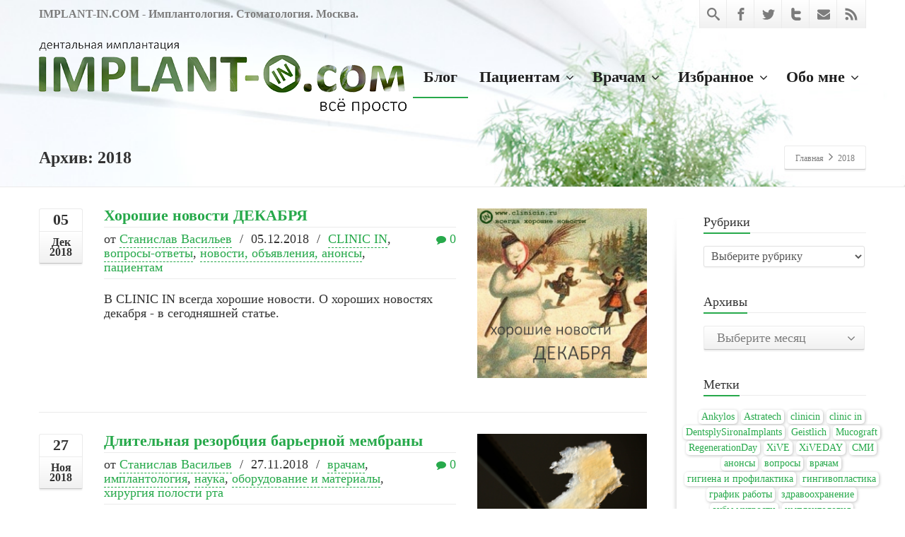

--- FILE ---
content_type: text/html; charset=UTF-8
request_url: https://implant-in.com/2018/
body_size: 36637
content:
<!DOCTYPE html>
<!--[if lt IE 7]>      <html class="no-js html-loading wf-active ie old-browser lt-ie10 lt-ie9 lt-ie8 lt-ie7 responsive" itemscope="itemscope" itemtype="http://schema.org/WebPage" lang="ru-RU"> <![endif]-->
<!--[if IE 7]>         <html class="no-js html-loading wf-active ie old-browser ie7 lt-ie10 lt-ie9 lt-ie8 responsive" itemscope="itemscope" itemtype="http://schema.org/WebPage" lang="ru-RU"> <![endif]-->
<!--[if IE 8]>         <html class="no-js html-loading wf-active ie old-browser ie8 lt-ie10 lt-ie9 responsive" itemscope="itemscope" itemtype="http://schema.org/WebPage" lang="ru-RU"> <![endif]-->
<!--[if IE 9]>         <html class="no-js html-loading wf-active ie modern-browser ie9 lt-ie10 responsive" itemscope="itemscope" itemtype="http://schema.org/WebPage" lang="ru-RU"> <![endif]-->
<!--[if gt IE 9]><!--> <html class="no-js html-loading wf-active modern-browser responsive" itemscope="itemscope" itemtype="http://schema.org/WebPage" lang="ru-RU"> <!--<![endif]-->
<head>
<meta http-equiv="content-type" content="text/html; charset=UTF-8" />
<meta name="viewport" content="width=device-width, maximum-scale=1.0, minimum-scale=1.0">
<!-- W3TC-include-js-head -->
<!--[if IE 8]>
<meta http-equiv="X-UA-Compatible" content="IE=edge,chrome=1">
<![endif]-->
<title>2018 &#8212; IMPLANT-IN.COM &#8212; дентальная имплантация. естественно.</title>
<meta name='robots' content='max-image-preview:large' />
<link rel="alternate" type="application/rss+xml" title="IMPLANT-IN.COM - дентальная имплантация. естественно. &raquo; Лента" href="https://implant-in.com/feed/" />
<link rel="alternate" type="application/rss+xml" title="IMPLANT-IN.COM - дентальная имплантация. естественно. &raquo; Лента комментариев" href="https://implant-in.com/comments/feed/" />
<script type="text/javascript">
window._wpemojiSettings = {"baseUrl":"https:\/\/s.w.org\/images\/core\/emoji\/14.0.0\/72x72\/","ext":".png","svgUrl":"https:\/\/s.w.org\/images\/core\/emoji\/14.0.0\/svg\/","svgExt":".svg","source":{"concatemoji":"https:\/\/implant-in.com\/wp-includes\/js\/wp-emoji-release.min.js?ver=6.2.8"}};
/*! This file is auto-generated */
!function(e,a,t){var n,r,o,i=a.createElement("canvas"),p=i.getContext&&i.getContext("2d");function s(e,t){p.clearRect(0,0,i.width,i.height),p.fillText(e,0,0);e=i.toDataURL();return p.clearRect(0,0,i.width,i.height),p.fillText(t,0,0),e===i.toDataURL()}function c(e){var t=a.createElement("script");t.src=e,t.defer=t.type="text/javascript",a.getElementsByTagName("head")[0].appendChild(t)}for(o=Array("flag","emoji"),t.supports={everything:!0,everythingExceptFlag:!0},r=0;r<o.length;r++)t.supports[o[r]]=function(e){if(p&&p.fillText)switch(p.textBaseline="top",p.font="600 32px Arial",e){case"flag":return s("\ud83c\udff3\ufe0f\u200d\u26a7\ufe0f","\ud83c\udff3\ufe0f\u200b\u26a7\ufe0f")?!1:!s("\ud83c\uddfa\ud83c\uddf3","\ud83c\uddfa\u200b\ud83c\uddf3")&&!s("\ud83c\udff4\udb40\udc67\udb40\udc62\udb40\udc65\udb40\udc6e\udb40\udc67\udb40\udc7f","\ud83c\udff4\u200b\udb40\udc67\u200b\udb40\udc62\u200b\udb40\udc65\u200b\udb40\udc6e\u200b\udb40\udc67\u200b\udb40\udc7f");case"emoji":return!s("\ud83e\udef1\ud83c\udffb\u200d\ud83e\udef2\ud83c\udfff","\ud83e\udef1\ud83c\udffb\u200b\ud83e\udef2\ud83c\udfff")}return!1}(o[r]),t.supports.everything=t.supports.everything&&t.supports[o[r]],"flag"!==o[r]&&(t.supports.everythingExceptFlag=t.supports.everythingExceptFlag&&t.supports[o[r]]);t.supports.everythingExceptFlag=t.supports.everythingExceptFlag&&!t.supports.flag,t.DOMReady=!1,t.readyCallback=function(){t.DOMReady=!0},t.supports.everything||(n=function(){t.readyCallback()},a.addEventListener?(a.addEventListener("DOMContentLoaded",n,!1),e.addEventListener("load",n,!1)):(e.attachEvent("onload",n),a.attachEvent("onreadystatechange",function(){"complete"===a.readyState&&t.readyCallback()})),(e=t.source||{}).concatemoji?c(e.concatemoji):e.wpemoji&&e.twemoji&&(c(e.twemoji),c(e.wpemoji)))}(window,document,window._wpemojiSettings);
</script>
<script id="Calibri"></script><style type="text/css">
img.wp-smiley,
img.emoji {
	display: inline !important;
	border: none !important;
	box-shadow: none !important;
	height: 1em !important;
	width: 1em !important;
	margin: 0 0.07em !important;
	vertical-align: -0.1em !important;
	background: none !important;
	padding: 0 !important;
}
</style>
	<link rel='stylesheet' id='wp-block-library-css' href='https://implant-in.com/wp-includes/css/dist/block-library/style.min.css?ver=6.2.8' type='text/css' media='all' />
<style id='wp-block-library-theme-inline-css' type='text/css'>
.wp-block-audio figcaption{color:#555;font-size:13px;text-align:center}.is-dark-theme .wp-block-audio figcaption{color:hsla(0,0%,100%,.65)}.wp-block-audio{margin:0 0 1em}.wp-block-code{border:1px solid #ccc;border-radius:4px;font-family:Menlo,Consolas,monaco,monospace;padding:.8em 1em}.wp-block-embed figcaption{color:#555;font-size:13px;text-align:center}.is-dark-theme .wp-block-embed figcaption{color:hsla(0,0%,100%,.65)}.wp-block-embed{margin:0 0 1em}.blocks-gallery-caption{color:#555;font-size:13px;text-align:center}.is-dark-theme .blocks-gallery-caption{color:hsla(0,0%,100%,.65)}.wp-block-image figcaption{color:#555;font-size:13px;text-align:center}.is-dark-theme .wp-block-image figcaption{color:hsla(0,0%,100%,.65)}.wp-block-image{margin:0 0 1em}.wp-block-pullquote{border-bottom:4px solid;border-top:4px solid;color:currentColor;margin-bottom:1.75em}.wp-block-pullquote cite,.wp-block-pullquote footer,.wp-block-pullquote__citation{color:currentColor;font-size:.8125em;font-style:normal;text-transform:uppercase}.wp-block-quote{border-left:.25em solid;margin:0 0 1.75em;padding-left:1em}.wp-block-quote cite,.wp-block-quote footer{color:currentColor;font-size:.8125em;font-style:normal;position:relative}.wp-block-quote.has-text-align-right{border-left:none;border-right:.25em solid;padding-left:0;padding-right:1em}.wp-block-quote.has-text-align-center{border:none;padding-left:0}.wp-block-quote.is-large,.wp-block-quote.is-style-large,.wp-block-quote.is-style-plain{border:none}.wp-block-search .wp-block-search__label{font-weight:700}.wp-block-search__button{border:1px solid #ccc;padding:.375em .625em}:where(.wp-block-group.has-background){padding:1.25em 2.375em}.wp-block-separator.has-css-opacity{opacity:.4}.wp-block-separator{border:none;border-bottom:2px solid;margin-left:auto;margin-right:auto}.wp-block-separator.has-alpha-channel-opacity{opacity:1}.wp-block-separator:not(.is-style-wide):not(.is-style-dots){width:100px}.wp-block-separator.has-background:not(.is-style-dots){border-bottom:none;height:1px}.wp-block-separator.has-background:not(.is-style-wide):not(.is-style-dots){height:2px}.wp-block-table{margin:0 0 1em}.wp-block-table td,.wp-block-table th{word-break:normal}.wp-block-table figcaption{color:#555;font-size:13px;text-align:center}.is-dark-theme .wp-block-table figcaption{color:hsla(0,0%,100%,.65)}.wp-block-video figcaption{color:#555;font-size:13px;text-align:center}.is-dark-theme .wp-block-video figcaption{color:hsla(0,0%,100%,.65)}.wp-block-video{margin:0 0 1em}.wp-block-template-part.has-background{margin-bottom:0;margin-top:0;padding:1.25em 2.375em}
</style>
<link rel='stylesheet' id='awsm-ead-public-css' href='https://implant-in.com/wp-content/plugins/embed-any-document/css/embed-public.min.css?ver=2.7.3' type='text/css' media='all' />
<link rel='stylesheet' id='classic-theme-styles-css' href='https://implant-in.com/wp-includes/css/classic-themes.min.css?ver=6.2.8' type='text/css' media='all' />
<style id='global-styles-inline-css' type='text/css'>
body{--wp--preset--color--black: #000000;--wp--preset--color--cyan-bluish-gray: #abb8c3;--wp--preset--color--white: #ffffff;--wp--preset--color--pale-pink: #f78da7;--wp--preset--color--vivid-red: #cf2e2e;--wp--preset--color--luminous-vivid-orange: #ff6900;--wp--preset--color--luminous-vivid-amber: #fcb900;--wp--preset--color--light-green-cyan: #7bdcb5;--wp--preset--color--vivid-green-cyan: #00d084;--wp--preset--color--pale-cyan-blue: #8ed1fc;--wp--preset--color--vivid-cyan-blue: #0693e3;--wp--preset--color--vivid-purple: #9b51e0;--wp--preset--gradient--vivid-cyan-blue-to-vivid-purple: linear-gradient(135deg,rgba(6,147,227,1) 0%,rgb(155,81,224) 100%);--wp--preset--gradient--light-green-cyan-to-vivid-green-cyan: linear-gradient(135deg,rgb(122,220,180) 0%,rgb(0,208,130) 100%);--wp--preset--gradient--luminous-vivid-amber-to-luminous-vivid-orange: linear-gradient(135deg,rgba(252,185,0,1) 0%,rgba(255,105,0,1) 100%);--wp--preset--gradient--luminous-vivid-orange-to-vivid-red: linear-gradient(135deg,rgba(255,105,0,1) 0%,rgb(207,46,46) 100%);--wp--preset--gradient--very-light-gray-to-cyan-bluish-gray: linear-gradient(135deg,rgb(238,238,238) 0%,rgb(169,184,195) 100%);--wp--preset--gradient--cool-to-warm-spectrum: linear-gradient(135deg,rgb(74,234,220) 0%,rgb(151,120,209) 20%,rgb(207,42,186) 40%,rgb(238,44,130) 60%,rgb(251,105,98) 80%,rgb(254,248,76) 100%);--wp--preset--gradient--blush-light-purple: linear-gradient(135deg,rgb(255,206,236) 0%,rgb(152,150,240) 100%);--wp--preset--gradient--blush-bordeaux: linear-gradient(135deg,rgb(254,205,165) 0%,rgb(254,45,45) 50%,rgb(107,0,62) 100%);--wp--preset--gradient--luminous-dusk: linear-gradient(135deg,rgb(255,203,112) 0%,rgb(199,81,192) 50%,rgb(65,88,208) 100%);--wp--preset--gradient--pale-ocean: linear-gradient(135deg,rgb(255,245,203) 0%,rgb(182,227,212) 50%,rgb(51,167,181) 100%);--wp--preset--gradient--electric-grass: linear-gradient(135deg,rgb(202,248,128) 0%,rgb(113,206,126) 100%);--wp--preset--gradient--midnight: linear-gradient(135deg,rgb(2,3,129) 0%,rgb(40,116,252) 100%);--wp--preset--duotone--dark-grayscale: url('#wp-duotone-dark-grayscale');--wp--preset--duotone--grayscale: url('#wp-duotone-grayscale');--wp--preset--duotone--purple-yellow: url('#wp-duotone-purple-yellow');--wp--preset--duotone--blue-red: url('#wp-duotone-blue-red');--wp--preset--duotone--midnight: url('#wp-duotone-midnight');--wp--preset--duotone--magenta-yellow: url('#wp-duotone-magenta-yellow');--wp--preset--duotone--purple-green: url('#wp-duotone-purple-green');--wp--preset--duotone--blue-orange: url('#wp-duotone-blue-orange');--wp--preset--font-size--small: 13px;--wp--preset--font-size--medium: 20px;--wp--preset--font-size--large: 36px;--wp--preset--font-size--x-large: 42px;--wp--preset--spacing--20: 0.44rem;--wp--preset--spacing--30: 0.67rem;--wp--preset--spacing--40: 1rem;--wp--preset--spacing--50: 1.5rem;--wp--preset--spacing--60: 2.25rem;--wp--preset--spacing--70: 3.38rem;--wp--preset--spacing--80: 5.06rem;--wp--preset--shadow--natural: 6px 6px 9px rgba(0, 0, 0, 0.2);--wp--preset--shadow--deep: 12px 12px 50px rgba(0, 0, 0, 0.4);--wp--preset--shadow--sharp: 6px 6px 0px rgba(0, 0, 0, 0.2);--wp--preset--shadow--outlined: 6px 6px 0px -3px rgba(255, 255, 255, 1), 6px 6px rgba(0, 0, 0, 1);--wp--preset--shadow--crisp: 6px 6px 0px rgba(0, 0, 0, 1);}:where(.is-layout-flex){gap: 0.5em;}body .is-layout-flow > .alignleft{float: left;margin-inline-start: 0;margin-inline-end: 2em;}body .is-layout-flow > .alignright{float: right;margin-inline-start: 2em;margin-inline-end: 0;}body .is-layout-flow > .aligncenter{margin-left: auto !important;margin-right: auto !important;}body .is-layout-constrained > .alignleft{float: left;margin-inline-start: 0;margin-inline-end: 2em;}body .is-layout-constrained > .alignright{float: right;margin-inline-start: 2em;margin-inline-end: 0;}body .is-layout-constrained > .aligncenter{margin-left: auto !important;margin-right: auto !important;}body .is-layout-constrained > :where(:not(.alignleft):not(.alignright):not(.alignfull)){max-width: var(--wp--style--global--content-size);margin-left: auto !important;margin-right: auto !important;}body .is-layout-constrained > .alignwide{max-width: var(--wp--style--global--wide-size);}body .is-layout-flex{display: flex;}body .is-layout-flex{flex-wrap: wrap;align-items: center;}body .is-layout-flex > *{margin: 0;}:where(.wp-block-columns.is-layout-flex){gap: 2em;}.has-black-color{color: var(--wp--preset--color--black) !important;}.has-cyan-bluish-gray-color{color: var(--wp--preset--color--cyan-bluish-gray) !important;}.has-white-color{color: var(--wp--preset--color--white) !important;}.has-pale-pink-color{color: var(--wp--preset--color--pale-pink) !important;}.has-vivid-red-color{color: var(--wp--preset--color--vivid-red) !important;}.has-luminous-vivid-orange-color{color: var(--wp--preset--color--luminous-vivid-orange) !important;}.has-luminous-vivid-amber-color{color: var(--wp--preset--color--luminous-vivid-amber) !important;}.has-light-green-cyan-color{color: var(--wp--preset--color--light-green-cyan) !important;}.has-vivid-green-cyan-color{color: var(--wp--preset--color--vivid-green-cyan) !important;}.has-pale-cyan-blue-color{color: var(--wp--preset--color--pale-cyan-blue) !important;}.has-vivid-cyan-blue-color{color: var(--wp--preset--color--vivid-cyan-blue) !important;}.has-vivid-purple-color{color: var(--wp--preset--color--vivid-purple) !important;}.has-black-background-color{background-color: var(--wp--preset--color--black) !important;}.has-cyan-bluish-gray-background-color{background-color: var(--wp--preset--color--cyan-bluish-gray) !important;}.has-white-background-color{background-color: var(--wp--preset--color--white) !important;}.has-pale-pink-background-color{background-color: var(--wp--preset--color--pale-pink) !important;}.has-vivid-red-background-color{background-color: var(--wp--preset--color--vivid-red) !important;}.has-luminous-vivid-orange-background-color{background-color: var(--wp--preset--color--luminous-vivid-orange) !important;}.has-luminous-vivid-amber-background-color{background-color: var(--wp--preset--color--luminous-vivid-amber) !important;}.has-light-green-cyan-background-color{background-color: var(--wp--preset--color--light-green-cyan) !important;}.has-vivid-green-cyan-background-color{background-color: var(--wp--preset--color--vivid-green-cyan) !important;}.has-pale-cyan-blue-background-color{background-color: var(--wp--preset--color--pale-cyan-blue) !important;}.has-vivid-cyan-blue-background-color{background-color: var(--wp--preset--color--vivid-cyan-blue) !important;}.has-vivid-purple-background-color{background-color: var(--wp--preset--color--vivid-purple) !important;}.has-black-border-color{border-color: var(--wp--preset--color--black) !important;}.has-cyan-bluish-gray-border-color{border-color: var(--wp--preset--color--cyan-bluish-gray) !important;}.has-white-border-color{border-color: var(--wp--preset--color--white) !important;}.has-pale-pink-border-color{border-color: var(--wp--preset--color--pale-pink) !important;}.has-vivid-red-border-color{border-color: var(--wp--preset--color--vivid-red) !important;}.has-luminous-vivid-orange-border-color{border-color: var(--wp--preset--color--luminous-vivid-orange) !important;}.has-luminous-vivid-amber-border-color{border-color: var(--wp--preset--color--luminous-vivid-amber) !important;}.has-light-green-cyan-border-color{border-color: var(--wp--preset--color--light-green-cyan) !important;}.has-vivid-green-cyan-border-color{border-color: var(--wp--preset--color--vivid-green-cyan) !important;}.has-pale-cyan-blue-border-color{border-color: var(--wp--preset--color--pale-cyan-blue) !important;}.has-vivid-cyan-blue-border-color{border-color: var(--wp--preset--color--vivid-cyan-blue) !important;}.has-vivid-purple-border-color{border-color: var(--wp--preset--color--vivid-purple) !important;}.has-vivid-cyan-blue-to-vivid-purple-gradient-background{background: var(--wp--preset--gradient--vivid-cyan-blue-to-vivid-purple) !important;}.has-light-green-cyan-to-vivid-green-cyan-gradient-background{background: var(--wp--preset--gradient--light-green-cyan-to-vivid-green-cyan) !important;}.has-luminous-vivid-amber-to-luminous-vivid-orange-gradient-background{background: var(--wp--preset--gradient--luminous-vivid-amber-to-luminous-vivid-orange) !important;}.has-luminous-vivid-orange-to-vivid-red-gradient-background{background: var(--wp--preset--gradient--luminous-vivid-orange-to-vivid-red) !important;}.has-very-light-gray-to-cyan-bluish-gray-gradient-background{background: var(--wp--preset--gradient--very-light-gray-to-cyan-bluish-gray) !important;}.has-cool-to-warm-spectrum-gradient-background{background: var(--wp--preset--gradient--cool-to-warm-spectrum) !important;}.has-blush-light-purple-gradient-background{background: var(--wp--preset--gradient--blush-light-purple) !important;}.has-blush-bordeaux-gradient-background{background: var(--wp--preset--gradient--blush-bordeaux) !important;}.has-luminous-dusk-gradient-background{background: var(--wp--preset--gradient--luminous-dusk) !important;}.has-pale-ocean-gradient-background{background: var(--wp--preset--gradient--pale-ocean) !important;}.has-electric-grass-gradient-background{background: var(--wp--preset--gradient--electric-grass) !important;}.has-midnight-gradient-background{background: var(--wp--preset--gradient--midnight) !important;}.has-small-font-size{font-size: var(--wp--preset--font-size--small) !important;}.has-medium-font-size{font-size: var(--wp--preset--font-size--medium) !important;}.has-large-font-size{font-size: var(--wp--preset--font-size--large) !important;}.has-x-large-font-size{font-size: var(--wp--preset--font-size--x-large) !important;}
.wp-block-navigation a:where(:not(.wp-element-button)){color: inherit;}
:where(.wp-block-columns.is-layout-flex){gap: 2em;}
.wp-block-pullquote{font-size: 1.5em;line-height: 1.6;}
</style>
<link rel='stylesheet' id='fancybox-for-wp-css' href='https://implant-in.com/wp-content/plugins/fancybox-for-wordpress/assets/css/fancybox.css?ver=1.3.4' type='text/css' media='all' />
<link rel='stylesheet' id='theme-frontend-style-css' href='https://implant-in.com/wp-content/themes/envision/lib/css/style.min.css?ver=3.7.0' type='text/css' media='all' />
<link rel='stylesheet' id='theme-bootstrap-responsive-1170-css' href='https://implant-in.com/wp-content/themes/envision/lib/css/bootstrap-responsive-1170.min.css?ver=3.7.0' type='text/css' media='all' />
<link rel='stylesheet' id='theme-fontawesome-css' href='https://implant-in.com/wp-content/themes/envision/includes/modules/module.fontawesome/source/css/font-awesome.min.css?ver=3.7.0' type='text/css' media='all' />
<link rel='stylesheet' id='theme-icomoon-css' href='https://implant-in.com/wp-content/themes/envision/includes/modules/module.icomoon/source/css/icomoon.css?ver=3.7.0' type='text/css' media='all' />
<link rel='stylesheet' id='theme-skin' href='https://implant-in.com/wp-content/uploads/2023/08/zelzel_df0f200c948e078d1f6a68f240c8e0cf.css?eYm2jGnNLd' type='text/css' media='all'/>
<script type='text/javascript'>
var CloudFwOp = {"themeurl":"https:\/\/implant-in.com\/wp-content\/themes\/envision","ajaxUrl":"https:\/\/implant-in.com\/wp-admin\/admin-ajax.php","device":"widescreen","RTL":false,"SSL":true,"protocol":"https","responsive":true,"lang":"ru-RU","sticky_header":true,"header_overlapping":true,"navigation_event":"hover","sticky_header_offset":0,"nav_hover_delay":"10","uniform_elements":true,"disable_prettyphoto_on_mobile":true,"text_close":"\u0417\u0430\u043a\u0440\u044b\u0442\u044c","gallery_overlay_opacity":"90"};
</script>
<script type='text/javascript' src='https://implant-in.com/wp-includes/js/jquery/jquery.min.js?ver=3.6.4' id='jquery-core-js'></script>
<script type='text/javascript' src='https://implant-in.com/wp-includes/js/jquery/jquery-migrate.min.js?ver=3.4.0' id='jquery-migrate-js'></script>
<script type='text/javascript' src='https://implant-in.com/wp-content/plugins/fancybox-for-wordpress/assets/js/jquery.fancybox.js?ver=1.3.4' id='fancybox-for-wp-js'></script>
<link rel="https://api.w.org/" href="https://implant-in.com/wp-json/" /><link rel="EditURI" type="application/rsd+xml" title="RSD" href="https://implant-in.com/xmlrpc.php?rsd" />
<link rel="wlwmanifest" type="application/wlwmanifest+xml" href="https://implant-in.com/wp-includes/wlwmanifest.xml" />

<!-- Fancybox for WordPress v3.3.3 -->
<style type="text/css">
	.fancybox-slide--image .fancybox-content{background-color: #FFFFFF}div.fancybox-caption{display:none !important;}
	
	img.fancybox-image{border-width:10px;border-color:#FFFFFF;border-style:solid;}
	div.fancybox-bg{background-color:rgba(102,102,102,0.3);opacity:1 !important;}div.fancybox-content{border-color:#FFFFFF}
	div#fancybox-title{background-color:#FFFFFF}
	div.fancybox-content{background-color:#FFFFFF;border:1px solid #BBBBBB}
	div#fancybox-title-inside{color:#333333}
	
	
	
	div.fancybox-caption p.caption-title{display:inline-block}
	div.fancybox-caption p.caption-title{font-size:14px}
	div.fancybox-caption p.caption-title{color:#333333}
	div.fancybox-caption {color:#333333}div.fancybox-caption p.caption-title {background:#fff; width:auto;padding:10px 30px;}div.fancybox-content p.caption-title{color:#333333;margin: 0;padding: 5px 0;}body.fancybox-active .fancybox-container .fancybox-stage .fancybox-content .fancybox-close-small{display:block;}
</style><script type="text/javascript">
	jQuery(function () {

		var mobileOnly = false;
		
		if (mobileOnly) {
			return;
		}

		jQuery.fn.getTitle = function () { // Copy the title of every IMG tag and add it to its parent A so that fancybox can show titles
			var arr = jQuery("a[data-fancybox]");
									jQuery.each(arr, function() {
										var title = jQuery(this).children("img").attr("title");
										 var caption = jQuery(this).next("figcaption").html();
                                        if(caption && title){jQuery(this).attr("title",title+" " + caption)}else if(title){ jQuery(this).attr("title",title);}else if(caption){jQuery(this).attr("title",caption);}
									});			}

		// Supported file extensions

				var thumbnails = jQuery("a:has(img)").not(".nolightbox").not('.envira-gallery-link').not('.ngg-simplelightbox').filter(function () {
			return /\.(jpe?g|png|gif|mp4|webp|bmp|pdf)(\?[^/]*)*$/i.test(jQuery(this).attr('href'))
		});
		

		// Add data-type iframe for links that are not images or videos.
		var iframeLinks = jQuery('.fancyboxforwp').filter(function () {
			return !/\.(jpe?g|png|gif|mp4|webp|bmp|pdf)(\?[^/]*)*$/i.test(jQuery(this).attr('href'))
		}).filter(function () {
			return !/vimeo|youtube/i.test(jQuery(this).attr('href'))
		});
		iframeLinks.attr({"data-type": "iframe"}).getTitle();

				// Gallery All
		thumbnails.addClass("fancyboxforwp").attr("data-fancybox", "gallery").getTitle();
		iframeLinks.attr({"data-fancybox": "gallery"}).getTitle();

		// Gallery type NONE
		
		// Call fancybox and apply it on any link with a rel atribute that starts with "fancybox", with the options set on the admin panel
		jQuery("a.fancyboxforwp").fancyboxforwp({
			loop: false,
			smallBtn: true,
			zoomOpacity: "auto",
			animationEffect: "fade",
			animationDuration: 500,
			transitionEffect: "fade",
			transitionDuration: "300",
			overlayShow: true,
			overlayOpacity: "0.3",
			titleShow: true,
			titlePosition: "inside",
			keyboard: true,
			showCloseButton: true,
			arrows: true,
			clickContent:"close",
			clickSlide: "close",
			mobile: {
				clickContent: function (current, event) {
					return current.type === "image" ? "close" : false;
				},
				clickSlide: function (current, event) {
					return current.type === "image" ? "close" : "close";
				},
			},
			wheel: true,
			toolbar: true,
			preventCaptionOverlap: true,
			onInit: function() { },			onDeactivate
	: function() { },		beforeClose: function() { },			afterShow: function(instance) { jQuery( ".fancybox-image" ).on("click", function( ){ ( instance.isScaledDown() ) ? instance.scaleToActual() : instance.scaleToFit() }) },				afterClose: function() { },					caption : function( instance, item ) {var title ="";if("undefined" != typeof jQuery(this).context ){var title = jQuery(this).context.title;} else { var title = ("undefined" != typeof jQuery(this).attr("title")) ? jQuery(this).attr("title") : false;}var caption = jQuery(this).data('caption') || '';if ( item.type === 'image' && title.length ) {caption = (caption.length ? caption + '<br />' : '') + '<p class="caption-title">'+title+'</p>' ;}return caption;},
		afterLoad : function( instance, current ) {current.$content.append('<div class=\"fancybox-custom-caption inside-caption\" style=\" position: absolute;left:0;right:0;color:#000;margin:0 auto;bottom:0;text-align:center;background-color:#FFFFFF \">' + current.opts.caption + '</div>');},
			})
		;

			})
</script>
<!-- END Fancybox for WordPress -->
<link rel="shortcut icon" href="https://implant-in.com/wp-content/uploads/2020/01/ico144-11-4.png" />
<link rel="apple-touch-icon" href="https://implant-in.com/wp-content/uploads/2020/01/ico144-11-3.png" />
<link rel="apple-touch-icon" sizes="114x114" href="https://implant-in.com/wp-content/uploads/2020/01/ico144-11-2.png" />
<link rel="apple-touch-icon" sizes="72x72" href="https://implant-in.com/wp-content/uploads/2020/01/ico144-11-1.png" />
<link rel="apple-touch-icon" sizes="144x144" href="https://implant-in.com/wp-content/uploads/2020/01/ico144-11.png" />

<style id="dynamic-css" type="text/css">@media ( min-width: 979px ) { .modern-browser #header-container.stuck #logo img {height: 40px;  margin-top: 10px !important;  margin-bottom: 10px !important;}  }#titlebar {background-position: 50% 50%;  background-image: url('https://implant-in.com/wp-content/uploads/2020/01/11.jpg');  -webkit-background-size: cover; -moz-background-size: cover; -o-background-size: cover; background-size: cover; filter: progid:DXImageTransform.Microsoft.AlphaImageLoader(src='https://implant-in.com/wp-content/uploads/2020/01/11.jpg',sizingMethod='scale'); -ms-filter: "progid:DXImageTransform.Microsoft.AlphaImageLoader(src='https://implant-in.com/wp-content/uploads/2020/01/11.jpg', sizingMethod='scale')";} </style>

<style id="custom-css" type="text/css">#top-bar-widgets strong {
  margin-left: 10px;
}
div#footer-texts {
  text-shadow: 1px 1px 5px black, -1px 1px 5px black, 1px -1px 5px black, -1px -1px 5px black;
}
#header-navigation li > ul.sub-menu,
#header-navigation li.to-left > ul.sub-menu{
   box-shadow: 0px 4px 10px black;
}
#top-bar {
  background: none;
  border-bottom: none;
}
h3.ui--title-text .btn {
  margin-top: 10px;
}
#page-content .ui--blog-title a,
.ui--meta-comment a,
.ui--meta-like a {
  border-bottom: none !important;
}
.ui--content-box-content-text, 
td, #fancybox-title-inside {
  font-size: 16px;
}
table.implantintbl {
  border: 4px solid white !important;
  width: 96%;
  box-shadow: 2px 2px 8px #565656;
  margin-left: 3px;
  margin-bottom: 20px;
}
table.implantintbl tr td,
table.implantintbl tr th {
  border-right: 1px solid silver !important;
  border-bottom: 1px solid silver !important;
}
.ui--content-box-title {
  padding: 12px 0px 9px;
}
.ui--content-box-content-text {
  margin: 18px 8px 0;
}
.size-thumbnail, 
.gray{
  -webkit-filter: grayscale(85%) !important;
}
.size-thumbnail:hover,
.gray:hover {
  -webkit-filter: grayscale(0%)  !important;
}
.tagcloud {
  text-align: center;
  width: 300px;
  margin-left: -40px;
}
.tagcloud a {
  display: inline-block;
  padding: 0px 4px;
  margin: 0px 0px 0px 0;
  border-radius: 5px;
  text-decoration: none !important;
  font-size: 14px !important;
  background-color: #FFFFFF;
  box-shadow: 1px 1px 4px silver;
}
.tagcloud a:hover {
  box-shadow: inset 1px 1px 4px silver;
}
label.screen-reader-text {
  display: none;
}
#colorbox, #cboxOverlay, #cboxWrapper {
  z-index: 99999;
}
.wp-caption-text {
  -webkit-box-sizing: border-box;
  -moz-box-sizing: border-box;
  box-sizing: border-box;
  font-size: 17px;
  font-style: normal;
  line-height: 1.5;
  margin: 9px 0;
  padding-right: 10px;
}
.wp-caption {
  color: #767676;
  box-shadow: 0 0 10px #DCDCDC;
  padding: 8px 0 8px 8px;
}
.wp-caption.alignright {
  margin: 7px 5px 7px 14px;
}
blockquote p{
   line-height: 1.3em;
  font-size: 18px;
  font-weight: bold;
  margin-bottom: 30px !important;
}
blockquote ul li{
  line-height: 1.3em;
  color: black;
  font-style: italic;  
  font-size: 20px;
}
.ui--blog-content-wrapper a{
  color: #27A94B;
  border-bottom: 1px dashed #27A94B;
  padding: 0 0 2px;
}
a.cboxElement, a.ui--content-box-link {
  border-bottom: none !important;
  padding-bottom: 0 !important;
}
#header-navigation > li.top-level-item > a {
    padding: 18px 15px;
}
.ui--sharrre-linkedin.sharrre {
    display: none;
}
pre {
    word-break: break-word;
    word-wrap: break-word;
}</style><link rel="icon" href="https://implant-in.com/wp-content/uploads/2014/05/cropped-logo-32x32.jpg" sizes="32x32" />
<link rel="icon" href="https://implant-in.com/wp-content/uploads/2014/05/cropped-logo-192x192.jpg" sizes="192x192" />
<link rel="apple-touch-icon" href="https://implant-in.com/wp-content/uploads/2014/05/cropped-logo-180x180.jpg" />
<meta name="msapplication-TileImage" content="https://implant-in.com/wp-content/uploads/2014/05/cropped-logo-270x270.jpg" />
</head>

<body class="archive date wp-embed-responsive run is-loaded-core-plugin header-overlapping layout--fullwidth ui--side-panel-position-left ui--mobile-navigation-style-default">
<svg xmlns="http://www.w3.org/2000/svg" viewBox="0 0 0 0" width="0" height="0" focusable="false" role="none" style="visibility: hidden; position: absolute; left: -9999px; overflow: hidden;" ><defs><filter id="wp-duotone-dark-grayscale"><feColorMatrix color-interpolation-filters="sRGB" type="matrix" values=" .299 .587 .114 0 0 .299 .587 .114 0 0 .299 .587 .114 0 0 .299 .587 .114 0 0 " /><feComponentTransfer color-interpolation-filters="sRGB" ><feFuncR type="table" tableValues="0 0.49803921568627" /><feFuncG type="table" tableValues="0 0.49803921568627" /><feFuncB type="table" tableValues="0 0.49803921568627" /><feFuncA type="table" tableValues="1 1" /></feComponentTransfer><feComposite in2="SourceGraphic" operator="in" /></filter></defs></svg><svg xmlns="http://www.w3.org/2000/svg" viewBox="0 0 0 0" width="0" height="0" focusable="false" role="none" style="visibility: hidden; position: absolute; left: -9999px; overflow: hidden;" ><defs><filter id="wp-duotone-grayscale"><feColorMatrix color-interpolation-filters="sRGB" type="matrix" values=" .299 .587 .114 0 0 .299 .587 .114 0 0 .299 .587 .114 0 0 .299 .587 .114 0 0 " /><feComponentTransfer color-interpolation-filters="sRGB" ><feFuncR type="table" tableValues="0 1" /><feFuncG type="table" tableValues="0 1" /><feFuncB type="table" tableValues="0 1" /><feFuncA type="table" tableValues="1 1" /></feComponentTransfer><feComposite in2="SourceGraphic" operator="in" /></filter></defs></svg><svg xmlns="http://www.w3.org/2000/svg" viewBox="0 0 0 0" width="0" height="0" focusable="false" role="none" style="visibility: hidden; position: absolute; left: -9999px; overflow: hidden;" ><defs><filter id="wp-duotone-purple-yellow"><feColorMatrix color-interpolation-filters="sRGB" type="matrix" values=" .299 .587 .114 0 0 .299 .587 .114 0 0 .299 .587 .114 0 0 .299 .587 .114 0 0 " /><feComponentTransfer color-interpolation-filters="sRGB" ><feFuncR type="table" tableValues="0.54901960784314 0.98823529411765" /><feFuncG type="table" tableValues="0 1" /><feFuncB type="table" tableValues="0.71764705882353 0.25490196078431" /><feFuncA type="table" tableValues="1 1" /></feComponentTransfer><feComposite in2="SourceGraphic" operator="in" /></filter></defs></svg><svg xmlns="http://www.w3.org/2000/svg" viewBox="0 0 0 0" width="0" height="0" focusable="false" role="none" style="visibility: hidden; position: absolute; left: -9999px; overflow: hidden;" ><defs><filter id="wp-duotone-blue-red"><feColorMatrix color-interpolation-filters="sRGB" type="matrix" values=" .299 .587 .114 0 0 .299 .587 .114 0 0 .299 .587 .114 0 0 .299 .587 .114 0 0 " /><feComponentTransfer color-interpolation-filters="sRGB" ><feFuncR type="table" tableValues="0 1" /><feFuncG type="table" tableValues="0 0.27843137254902" /><feFuncB type="table" tableValues="0.5921568627451 0.27843137254902" /><feFuncA type="table" tableValues="1 1" /></feComponentTransfer><feComposite in2="SourceGraphic" operator="in" /></filter></defs></svg><svg xmlns="http://www.w3.org/2000/svg" viewBox="0 0 0 0" width="0" height="0" focusable="false" role="none" style="visibility: hidden; position: absolute; left: -9999px; overflow: hidden;" ><defs><filter id="wp-duotone-midnight"><feColorMatrix color-interpolation-filters="sRGB" type="matrix" values=" .299 .587 .114 0 0 .299 .587 .114 0 0 .299 .587 .114 0 0 .299 .587 .114 0 0 " /><feComponentTransfer color-interpolation-filters="sRGB" ><feFuncR type="table" tableValues="0 0" /><feFuncG type="table" tableValues="0 0.64705882352941" /><feFuncB type="table" tableValues="0 1" /><feFuncA type="table" tableValues="1 1" /></feComponentTransfer><feComposite in2="SourceGraphic" operator="in" /></filter></defs></svg><svg xmlns="http://www.w3.org/2000/svg" viewBox="0 0 0 0" width="0" height="0" focusable="false" role="none" style="visibility: hidden; position: absolute; left: -9999px; overflow: hidden;" ><defs><filter id="wp-duotone-magenta-yellow"><feColorMatrix color-interpolation-filters="sRGB" type="matrix" values=" .299 .587 .114 0 0 .299 .587 .114 0 0 .299 .587 .114 0 0 .299 .587 .114 0 0 " /><feComponentTransfer color-interpolation-filters="sRGB" ><feFuncR type="table" tableValues="0.78039215686275 1" /><feFuncG type="table" tableValues="0 0.94901960784314" /><feFuncB type="table" tableValues="0.35294117647059 0.47058823529412" /><feFuncA type="table" tableValues="1 1" /></feComponentTransfer><feComposite in2="SourceGraphic" operator="in" /></filter></defs></svg><svg xmlns="http://www.w3.org/2000/svg" viewBox="0 0 0 0" width="0" height="0" focusable="false" role="none" style="visibility: hidden; position: absolute; left: -9999px; overflow: hidden;" ><defs><filter id="wp-duotone-purple-green"><feColorMatrix color-interpolation-filters="sRGB" type="matrix" values=" .299 .587 .114 0 0 .299 .587 .114 0 0 .299 .587 .114 0 0 .299 .587 .114 0 0 " /><feComponentTransfer color-interpolation-filters="sRGB" ><feFuncR type="table" tableValues="0.65098039215686 0.40392156862745" /><feFuncG type="table" tableValues="0 1" /><feFuncB type="table" tableValues="0.44705882352941 0.4" /><feFuncA type="table" tableValues="1 1" /></feComponentTransfer><feComposite in2="SourceGraphic" operator="in" /></filter></defs></svg><svg xmlns="http://www.w3.org/2000/svg" viewBox="0 0 0 0" width="0" height="0" focusable="false" role="none" style="visibility: hidden; position: absolute; left: -9999px; overflow: hidden;" ><defs><filter id="wp-duotone-blue-orange"><feColorMatrix color-interpolation-filters="sRGB" type="matrix" values=" .299 .587 .114 0 0 .299 .587 .114 0 0 .299 .587 .114 0 0 .299 .587 .114 0 0 " /><feComponentTransfer color-interpolation-filters="sRGB" ><feFuncR type="table" tableValues="0.098039215686275 1" /><feFuncG type="table" tableValues="0 0.66274509803922" /><feFuncB type="table" tableValues="0.84705882352941 0.41960784313725" /><feFuncA type="table" tableValues="1 1" /></feComponentTransfer><feComposite in2="SourceGraphic" operator="in" /></filter></defs></svg><div id="side-panel-pusher">

<div id="main-container">

	<div id="page-wrap">

		
		<header id="page-header" class="clearfix">

									            <div id="top-bar" class="clearfix">
                <div id="top-bar-background">
                    <div class="container relative">
                                                <div id="top-bar-text" class="top-bar-sides abs-left">
                            <a href="/contacts/">IMPLANT-IN.COM - Имплантология. Стоматология. Москва.</a>                        </div>
                        
                        <div id="top-bar-widgets" class="top-bar-sides abs-right">
                            <ul id="widget--search" class="ui-helper-search-widget ui--widget unstyled-all ">
    <li>
        <a href="#" class="ui--gradient ui--gradient-grey on--hover helper--vertical-center-icon">
			<svg class="helper-search-icon" version="1.1" xmlns="http://www.w3.org/2000/svg" width="32" height="32" viewBox="0 0 32 32">
				<path d="M31.008 27.231l-7.58-6.447c-0.784-0.705-1.622-1.029-2.299-0.998 1.789-2.096 2.87-4.815 2.87-7.787 0-6.627-5.373-12-12-12s-12 5.373-12 12 5.373 12 12 12c2.972 0 5.691-1.081 7.787-2.87-0.031 0.677 0.293 1.515 0.998 2.299l6.447 7.58c1.104 1.226 2.907 1.33 4.007 0.23s0.997-2.903-0.23-4.007zM12 20c-4.418 0-8-3.582-8-8s3.582-8 8-8 8 3.582 8 8-3.582 8-8 8z"></path>
			</svg>
        </a>

        <div class="ui--search-form ui--gradient ui--gradient-grey">
			<form action="https://implant-in.com/" method="get">
				<input type="text" name="s" value="" class="global-radius" placeholder="Поиск" />
							</form>
        </div>
    </li>
</ul>
<ul id="topbar-social-icons" class="ui-socialbar unstyled ui--widget opt--on-hover style--top-bar  ss ui-socialbar-style-default effect--fade borderless"><li class="facebook ui--gradient ui--gradient-grey ui-socialbar-item ui--animation"><a href="https://www.facebook.com/staskins" class="ui-socialbar-image" target="_blank" title="Facebook" rel="nofollow noreferrer" aria-label="Facebook"><span class="ui-socialbar-svg "><svg version="1.1" xmlns="http://www.w3.org/2000/svg" width="32" height="32" viewBox="0 0 32 32">
	<path d="M19 6h5v-6h-5c-3.86 0-7 3.14-7 7v3h-4v6h4v16h6v-16h5l1-6h-6v-3c0-0.542 0.458-1 1-1z"></path>
</svg>
</span><span class="ui-socialbar-svg-hover ui-socialbar-color-bg"><svg version="1.1" xmlns="http://www.w3.org/2000/svg" width="32" height="32" viewBox="0 0 32 32">
	<path d="M19 6h5v-6h-5c-3.86 0-7 3.14-7 7v3h-4v6h4v16h6v-16h5l1-6h-6v-3c0-0.542 0.458-1 1-1z"></path>
</svg>
</span></a></li><li class="twitter ui--gradient ui--gradient-grey ui-socialbar-item ui--animation"><a href="https://twitter.com/staskins" class="ui-socialbar-image" target="_blank" title="Twitter" rel="nofollow noreferrer" aria-label="Twitter"><span class="ui-socialbar-svg "><svg version="1.1" xmlns="http://www.w3.org/2000/svg" width="32" height="32" viewBox="0 0 32 32">
	<path d="M32 7.075c-1.175 0.525-2.444 0.875-3.769 1.031 1.356-0.813 2.394-2.1 2.887-3.631-1.269 0.75-2.675 1.3-4.169 1.594-1.2-1.275-2.906-2.069-4.794-2.069-3.625 0-6.563 2.938-6.563 6.563 0 0.512 0.056 1.012 0.169 1.494-5.456-0.275-10.294-2.888-13.531-6.862-0.563 0.969-0.887 2.1-0.887 3.3 0 2.275 1.156 4.287 2.919 5.463-1.075-0.031-2.087-0.331-2.975-0.819 0 0.025 0 0.056 0 0.081 0 3.181 2.263 5.838 5.269 6.437-0.55 0.15-1.131 0.231-1.731 0.231-0.425 0-0.831-0.044-1.237-0.119 0.838 2.606 3.263 4.506 6.131 4.563-2.25 1.762-5.075 2.813-8.156 2.813-0.531 0-1.050-0.031-1.569-0.094 2.913 1.869 6.362 2.95 10.069 2.95 12.075 0 18.681-10.006 18.681-18.681 0-0.287-0.006-0.569-0.019-0.85 1.281-0.919 2.394-2.075 3.275-3.394z"></path>
</svg>
</span><span class="ui-socialbar-svg-hover ui-socialbar-color-bg"><svg version="1.1" xmlns="http://www.w3.org/2000/svg" width="32" height="32" viewBox="0 0 32 32">
	<path d="M32 7.075c-1.175 0.525-2.444 0.875-3.769 1.031 1.356-0.813 2.394-2.1 2.887-3.631-1.269 0.75-2.675 1.3-4.169 1.594-1.2-1.275-2.906-2.069-4.794-2.069-3.625 0-6.563 2.938-6.563 6.563 0 0.512 0.056 1.012 0.169 1.494-5.456-0.275-10.294-2.888-13.531-6.862-0.563 0.969-0.887 2.1-0.887 3.3 0 2.275 1.156 4.287 2.919 5.463-1.075-0.031-2.087-0.331-2.975-0.819 0 0.025 0 0.056 0 0.081 0 3.181 2.263 5.838 5.269 6.437-0.55 0.15-1.131 0.231-1.731 0.231-0.425 0-0.831-0.044-1.237-0.119 0.838 2.606 3.263 4.506 6.131 4.563-2.25 1.762-5.075 2.813-8.156 2.813-0.531 0-1.050-0.031-1.569-0.094 2.913 1.869 6.362 2.95 10.069 2.95 12.075 0 18.681-10.006 18.681-18.681 0-0.287-0.006-0.569-0.019-0.85 1.281-0.919 2.394-2.075 3.275-3.394z"></path>
</svg>
</span></a></li><li class="twitter-alt ui--gradient ui--gradient-grey ui-socialbar-item ui--animation"><a href="http://stsvv.livejournal.com/" class="ui-socialbar-image" target="_blank" title="Twitter" rel="nofollow noreferrer" aria-label="Twitter"><span class="ui-socialbar-svg "><svg version="1.1" xmlns="http://www.w3.org/2000/svg" width="32" height="32" viewBox="0 0 32 32">
	<path d="M24 16h-12v4c0 2.209 1.791 4 4 4h8c2.209 0 4 1.791 4 4s-1.791 4-4 4h-8c-6.627 0-12-5.373-12-12v-16c0-2.209 1.791-4 4-4s4 1.791 4 4v4h12c2.209 0 4 1.791 4 4s-1.791 4-4 4z"></path>
</svg>
</span><span class="ui-socialbar-svg-hover ui-socialbar-color-bg"><svg version="1.1" xmlns="http://www.w3.org/2000/svg" width="32" height="32" viewBox="0 0 32 32">
	<path d="M24 16h-12v4c0 2.209 1.791 4 4 4h8c2.209 0 4 1.791 4 4s-1.791 4-4 4h-8c-6.627 0-12-5.373-12-12v-16c0-2.209 1.791-4 4-4s4 1.791 4 4v4h12c2.209 0 4 1.791 4 4s-1.791 4-4 4z"></path>
</svg>
</span></a></li><li class="mail ui--gradient ui--gradient-grey ui-socialbar-item ui--animation"><a href="mailto:staskins@implant-in.com" class="ui-socialbar-image" target="_self" title="Mail" rel="nofollow noreferrer" aria-label="Mail"><span class="ui-socialbar-svg "><svg version="1.1" xmlns="http://www.w3.org/2000/svg" width="28" height="28" viewBox="0 0 28 28">
	<path d="M28 11.094v12.406c0 1.375-1.125 2.5-2.5 2.5h-23c-1.375 0-2.5-1.125-2.5-2.5v-12.406c0.469 0.516 1 0.969 1.578 1.359 2.594 1.766 5.219 3.531 7.766 5.391 1.313 0.969 2.938 2.156 4.641 2.156h0.031c1.703 0 3.328-1.188 4.641-2.156 2.547-1.844 5.172-3.625 7.781-5.391 0.562-0.391 1.094-0.844 1.563-1.359zM28 6.5c0 1.75-1.297 3.328-2.672 4.281-2.438 1.687-4.891 3.375-7.313 5.078-1.016 0.703-2.734 2.141-4 2.141h-0.031c-1.266 0-2.984-1.437-4-2.141-2.422-1.703-4.875-3.391-7.297-5.078-1.109-0.75-2.688-2.516-2.688-3.938 0-1.531 0.828-2.844 2.5-2.844h23c1.359 0 2.5 1.125 2.5 2.5z"></path>
</svg>
</span><span class="ui-socialbar-svg-hover ui-socialbar-color-bg"><svg version="1.1" xmlns="http://www.w3.org/2000/svg" width="28" height="28" viewBox="0 0 28 28">
	<path d="M28 11.094v12.406c0 1.375-1.125 2.5-2.5 2.5h-23c-1.375 0-2.5-1.125-2.5-2.5v-12.406c0.469 0.516 1 0.969 1.578 1.359 2.594 1.766 5.219 3.531 7.766 5.391 1.313 0.969 2.938 2.156 4.641 2.156h0.031c1.703 0 3.328-1.188 4.641-2.156 2.547-1.844 5.172-3.625 7.781-5.391 0.562-0.391 1.094-0.844 1.563-1.359zM28 6.5c0 1.75-1.297 3.328-2.672 4.281-2.438 1.687-4.891 3.375-7.313 5.078-1.016 0.703-2.734 2.141-4 2.141h-0.031c-1.266 0-2.984-1.437-4-2.141-2.422-1.703-4.875-3.391-7.297-5.078-1.109-0.75-2.688-2.516-2.688-3.938 0-1.531 0.828-2.844 2.5-2.844h23c1.359 0 2.5 1.125 2.5 2.5z"></path>
</svg>
</span></a></li><li class="rss ui--gradient ui--gradient-grey ui-socialbar-item ui--animation"><a href="/feed/" class="ui-socialbar-image" target="_self" title="Rss" rel="nofollow noreferrer" aria-label="Rss"><span class="ui-socialbar-svg "><svg version="1.1" xmlns="http://www.w3.org/2000/svg" width="32" height="32" viewBox="0 0 32 32">
	<path d="M4.993 23c-2.203 0-3.993 1.797-3.993 3.987 0 2.202 1.79 3.979 3.993 3.979 2.211 0 3.999-1.777 3.999-3.979-0-2.19-1.788-3.987-3.999-3.987zM1.005 11.193v5.75c3.744 0 7.264 1.464 9.916 4.117 2.648 2.646 4.11 6.183 4.11 9.94h5.775c-0-10.922-8.885-19.807-19.801-19.807zM1.011 1v5.753c13.353 0 24.221 10.879 24.221 24.247h5.767c0-16.537-13.455-30-29.989-30z"></path>
</svg>
</span><span class="ui-socialbar-svg-hover ui-socialbar-color-bg"><svg version="1.1" xmlns="http://www.w3.org/2000/svg" width="32" height="32" viewBox="0 0 32 32">
	<path d="M4.993 23c-2.203 0-3.993 1.797-3.993 3.987 0 2.202 1.79 3.979 3.993 3.979 2.211 0 3.999-1.777 3.999-3.979-0-2.19-1.788-3.987-3.999-3.987zM1.005 11.193v5.75c3.744 0 7.264 1.464 9.916 4.117 2.648 2.646 4.11 6.183 4.11 9.94h5.775c-0-10.922-8.885-19.807-19.801-19.807zM1.011 1v5.753c13.353 0 24.221 10.879 24.221 24.247h5.767c0-16.537-13.455-30-29.989-30z"></path>
</svg>
</span></a></li></ul>                        </div>
                    </div>
                </div>
            </div><!-- /#top-bar -->

			
			<div id="header-container" class="header-style-1 logo-position-left navigation-position-right sticky-logo-position-left sticky-navigation-position-right no-stuck clearfix"  data-responsive="{&quot;css&quot;:{&quot;padding-bottom&quot;:{&quot;phone&quot;:0,&quot;tablet&quot;:20,&quot;widescreen&quot;:0}}}">
				<div id="header-container-background"></div>
								<div class="container relative">
					
					<div id="logo">
												<a href="/">

							<img  id="logo-desktop" class="visible-desktop hide-on-stuck " src="https://implant-in.com/wp-content/uploads/2020/01/logotip1.png" data-at2x="https://implant-in.com/wp-content/uploads/2020/01/logotip1.png" alt="IMPLANT-IN.COM &#8212; дентальная имплантация. естественно." style="margin-top: 20px;  margin-bottom: 20px;"/>
<img  id="logo-tablet" class="visible-tablet hide-on-stuck " src="https://implant-in.com/wp-content/uploads/2020/01/logotip1.png" data-at2x="https://implant-in.com/wp-content/uploads/2020/01/logotip1.png" alt="IMPLANT-IN.COM &#8212; дентальная имплантация. естественно." style="margin-top: 40px;  margin-bottom: 20px;"/>
<img  id="logo-phone" class="visible-phone hide-on-stuck " src="https://implant-in.com/wp-content/uploads/2020/01/logotip1.png" data-at2x="https://implant-in.com/wp-content/uploads/2020/01/logotip1.png" alt="IMPLANT-IN.COM &#8212; дентальная имплантация. естественно." style="margin-top: 20px;  margin-bottom: 20px;"/>
<img  id="logo-sticky" class="show-on-stuck" src="https://implant-in.com/wp-content/uploads/2020/01/logo_new_521.png" data-at2x="https://implant-in.com/wp-content/uploads/2020/01/logo_new_521.png" alt="IMPLANT-IN.COM &#8212; дентальная имплантация. естественно." style="margin-top: 20px;  margin-bottom: 20px;"/>						</a>
													<div id="header-navigation-toggle">
								<a href="javascript:;"><i class="fontawesome-align-justify ui--caret"></i><span class="header-navigation-toogle-text">Навигация</span></a>
							</div>
																	</div><!-- /#logo -->

					
																		<nav id="navigation" class="without-navigation-holder ui-row header-style-1">
								<ul id="header-navigation" class="sf-menu clearfix unstyled-all"><li id="menu-item-3555" class="menu-item menu-item-type-post_type menu-item-object-page current_page_parent level-0 top-level-item to-right"><a href="https://implant-in.com/blog/">Блог</a></li>
<li id="menu-item-92" class="menu-item menu-item-type-post_type menu-item-object-page menu-item-has-children level-0 top-level-item has-child fallout to-right"><a href="https://implant-in.com/4patients/">Пациентам<i class="ui--caret fontawesome-angle-down px18"></i></a>
<ul class="sub-menu">
	<li id="menu-item-3584" class="menu-item menu-item-type-post_type menu-item-object-page level-1 sub-level-item to-right"><a href="https://implant-in.com/4patients/warranty/">Гарантии</a></li>
	<li id="menu-item-3585" class="menu-item menu-item-type-post_type menu-item-object-page level-1 sub-level-item to-right"><a href="https://implant-in.com/4patients/longtime/">Долгосрочное наблюдение</a></li>
	<li id="menu-item-3586" class="menu-item menu-item-type-post_type menu-item-object-page level-1 sub-level-item to-right"><a href="https://implant-in.com/4patients/beyondmoscow/">Иногородним и иностранным пациентам</a></li>
	<li id="menu-item-3587" class="menu-item menu-item-type-post_type menu-item-object-page level-1 sub-level-item to-right"><a href="https://implant-in.com/4patients/consult/">Консультация</a></li>
	<li id="menu-item-3588" class="menu-item menu-item-type-post_type menu-item-object-page level-1 sub-level-item to-right"><a href="https://implant-in.com/4patients/treatment/">Лечебный процесс</a></li>
	<li id="menu-item-3589" class="menu-item menu-item-type-post_type menu-item-object-page level-1 sub-level-item to-right"><a href="https://implant-in.com/4patients/preop/">Перед операцией</a></li>
	<li id="menu-item-3590" class="menu-item menu-item-type-post_type menu-item-object-page level-1 sub-level-item to-right"><a href="https://implant-in.com/4patients/postop/">После операции</a></li>
	<li id="menu-item-3591" class="menu-item menu-item-type-post_type menu-item-object-page level-1 sub-level-item to-right"><a href="https://implant-in.com/4patients/price/">Стоимость лечения</a></li>
</ul>
</li>
<li id="menu-item-89" class="menu-item menu-item-type-post_type menu-item-object-page menu-item-has-children level-0 top-level-item has-child fallout to-right"><a href="https://implant-in.com/4doctors/">Врачам<i class="ui--caret fontawesome-angle-down px18"></i></a>
<ul class="sub-menu">
	<li id="menu-item-3579" class="menu-item menu-item-type-post_type menu-item-object-page level-1 sub-level-item to-right"><a href="https://implant-in.com/4doctors/regenerationday/">REGENERATIONDAY</a></li>
	<li id="menu-item-3580" class="menu-item menu-item-type-post_type menu-item-object-page level-1 sub-level-item to-right"><a href="https://implant-in.com/4doctors/xive-day/">Xive: имплантация по-честному</a></li>
	<li id="menu-item-6440" class="menu-item menu-item-type-post_type menu-item-object-page level-1 sub-level-item to-right"><a href="https://implant-in.com/4doctors/membrannyy-pts/">Мембранный ПЦ</a></li>
	<li id="menu-item-3630" class="menu-item menu-item-type-post_type menu-item-object-page level-1 sub-level-item to-right"><a href="https://implant-in.com/4doctors/indy_study/">Индивидуальный практический курс</a></li>
	<li id="menu-item-3582" class="menu-item menu-item-type-post_type menu-item-object-page level-1 sub-level-item to-right"><a href="https://implant-in.com/4doctors/staskins-guidelines/">Литература</a></li>
</ul>
</li>
<li id="menu-item-90" class="menu-item menu-item-type-post_type menu-item-object-page menu-item-has-children level-0 top-level-item has-child megamenu ui-row to-left columns-2"><a href="https://implant-in.com/izbrannoe/">Избранное<i class="ui--caret fontawesome-angle-down px18"></i></a>
<ul class="sub-menu" style="width: 600px;">
	<li id="menu-item-3593" class="menu-item menu-item-type-custom menu-item-object-custom menu-item-has-children level-1 sub-level-item has-child link-disabled to-right style--big-title"><a>Статьи, не теряющие актуальности<i class="ui--caret fontawesome-angle-right px18"></i></a>
	<ul class="sub-menu">
		<li id="menu-item-3594" class="menu-item menu-item-type-post_type menu-item-object-post level-2 sub-level-item to-right style--standard"><a href="https://implant-in.com/2014/03/17/1226/">Синуслифтинг: почти все секреты, нюансы и тонкости.</a></li>
		<li id="menu-item-3595" class="menu-item menu-item-type-post_type menu-item-object-post level-2 sub-level-item to-right style--standard"><a href="https://implant-in.com/2015/11/10/2490/">XiVE Dentsply Implants и немедленная имплантация: созданы друг для друга.</a></li>
		<li id="menu-item-3596" class="menu-item menu-item-type-post_type menu-item-object-post level-2 sub-level-item to-right style--standard"><a href="https://implant-in.com/2013/11/14/552/">Немедленная имплантация &#8212; оптимальное решение в любой клинической ситуации</a></li>
		<li id="menu-item-3597" class="menu-item menu-item-type-custom menu-item-object-custom level-2 sub-level-item to-right style--standard"><a href="http://stsvv.livejournal.com/90367.html">Опыт применения коллагеновых матриц для пластики мягких тканей в зоне имплантации</a></li>
	</ul>
</li>
	<li id="menu-item-3598" class="menu-item menu-item-type-custom menu-item-object-custom menu-item-has-children level-1 sub-level-item has-child link-disabled to-right style--big-title"><a>Факторы успеха остеопластических операций<i class="ui--caret fontawesome-angle-right px18"></i></a>
	<ul class="sub-menu">
		<li id="menu-item-3608" class="menu-item menu-item-type-post_type menu-item-object-post level-2 sub-level-item to-right style--standard"><a href="https://implant-in.com/2015/09/04/2322/">Часть I. <br>Жизнеспособность графта <nobr>и/или принимающего</nobr> ложа</a></li>
		<li id="menu-item-3607" class="menu-item menu-item-type-post_type menu-item-object-post level-2 sub-level-item to-right style--standard"><a href="https://implant-in.com/2015/09/13/2359/">Часть II. Отсутствие инфекции до, во время или после операции</a></li>
		<li id="menu-item-3606" class="menu-item menu-item-type-post_type menu-item-object-post level-2 sub-level-item to-right style--standard"><a href="https://implant-in.com/2015/10/07/2417/">Часть III. Герметичность послеоперационной раны</a></li>
		<li id="menu-item-3609" class="menu-item menu-item-type-post_type menu-item-object-post level-2 sub-level-item to-right style--standard"><a href="https://implant-in.com/2015/12/16/2579/">Часть IV. Иммобилизация</a></li>
		<li id="menu-item-3605" class="menu-item menu-item-type-post_type menu-item-object-post level-2 sub-level-item to-right style--standard"><a href="https://implant-in.com/2016/01/08/2670/">Часть V. Отсутствие внешних воздействий</a></li>
	</ul>
</li>
</ul>
</li>
<li id="menu-item-93" class="menu-item menu-item-type-post_type menu-item-object-page menu-item-has-children level-0 top-level-item has-child fallout to-left"><a href="https://implant-in.com/i_am/">Обо мне<i class="ui--caret fontawesome-angle-down px18"></i></a>
<ul class="sub-menu">
	<li id="menu-item-88" class="menu-item menu-item-type-post_type menu-item-object-page level-1 sub-level-item to-right"><a href="https://implant-in.com/contacts/">Контакты</a></li>
	<li id="menu-item-91" class="menu-item menu-item-type-post_type menu-item-object-page level-1 sub-level-item to-right"><a href="https://implant-in.com/friends/">Мои друзья и партнеры</a></li>
	<li id="menu-item-3592" class="menu-item menu-item-type-post_type menu-item-object-page level-1 sub-level-item to-right"><a href="https://implant-in.com/friends/lyudi-kotoryh-ya-ishu/">Люди, которых я ищу</a></li>
</ul>
</li>
 </ul>							</nav><!-- /nav#navigation -->
											
									</div>
			</div><!-- /#header-container -->

		</header>
								
		<div id="titlebar" class=" cover">
						<div class="container relative">
				<div id="titlebar-text">
											<h2 id="titlebar-title">Архив: 2018</h2>
					
									</div>
									<div id="titlebar-breadcrumb"><div id="breadcrumb" class="ui--box-alias centerVertical"><div class="ui-bc ui-breadcrumbs breadcrumbs" itemscope itemtype="http://schema.org/BreadcrumbList"><span class="ui-bc-item ui-bc-first" itemprop="itemListElement" itemscope itemtype="http://schema.org/ListItem"><a href="https://implant-in.com" itemprop="item" rel="home"><span itemprop="name">Главная</span></a><meta itemprop="position" content="0" /></span><span class="ui-bc-seperator"> <i class="ui--caret fontawesome-angle-right px18"></i> </span><span class="ui-bc-item ui-bc-last" itemprop="itemListElement" itemscope itemtype="http://schema.org/ListItem"><a href="https://implant-in.com/2018/" itemprop="item"><span itemprop="name">2018</span></a><meta itemprop="position" content="1" /></span></div></div></div>
							</div>
		</div><!-- /#titlebar -->

	<div id="page-content" class="sidebar-layout ui-row sidebar-right"><div class="container"><div id="the-content" >
	<div id="blog-1" class="ui--blog ui--blog-wrapper ui--pass" data-layout="standard" data-columns="1"><div class="post-6442 post type-post status-publish format-standard has-post-thumbnail hentry category-clinic-in category-questions-answers category-news category-patients tag-clinic-in tag-announcement tag-news tag-ads tag-4patients ui--blog-item clearfix layout--medium"><div class="ui--blog-media"><a class="ui--blog-link" href="https://implant-in.com/2018/12/05/6442/"><img width="960" height="960" src="https://implant-in.com/wp-content/uploads/2018/12/novosti-dekabr.jpg" class="attachment-large size-large" alt="" decoding="async" loading="lazy" itemprop="image" srcset="https://implant-in.com/wp-content/uploads/2018/12/novosti-dekabr.jpg 1000w, https://implant-in.com/wp-content/uploads/2018/12/novosti-dekabr-150x150.jpg 150w, https://implant-in.com/wp-content/uploads/2018/12/novosti-dekabr-300x300.jpg 300w, https://implant-in.com/wp-content/uploads/2018/12/novosti-dekabr-650x650.jpg 650w, https://implant-in.com/wp-content/uploads/2018/12/novosti-dekabr-860x860.jpg 860w, https://implant-in.com/wp-content/uploads/2018/12/novosti-dekabr-600x600.jpg 600w, https://implant-in.com/wp-content/uploads/2018/12/novosti-dekabr-100x100.jpg 100w, https://implant-in.com/wp-content/uploads/2018/12/novosti-dekabr-570x570.jpg 570w" sizes="(max-width: 960px) 100vw, 960px" /></a></div><div class="ui--blog-side ui--blog-date ui--accent-gradient-hover-parent ui--box"><h3><span class="ui--blog-date-day ui--accent-gradient-hover">05</span></h3><h6 class="ui--blog-date-month ui--gradient ui--gradient-grey"><span>Дек</span><span>2018</span></h6></div><div class="ui--blog-content-wrapper"><div class="ui--blog-header"><h3 class="ui--blog-title entry-title clearfix"><a class="ui--blog-link" href="https://implant-in.com/2018/12/05/6442/">Хорошие новости ДЕКАБРЯ</a></h3><div class="ui--blog-metas clearfix"><div class="ui--blog-metas-right pull-right"><span class="ui--meta-comment"><a href="https://implant-in.com/2018/12/05/6442/#respond"><i class="fontawesome-comment px14"></i> 0</a></span></div><div class="ui--blog-metas-left"><span class="ui--meta-author">от <a class="vcard author" href="https://implant-in.com/author/admin/"><span class="fn">Станислав Васильев</span></a></span> <span class="ui--blog-separator">/</span> <span class="datetime"><time class="entry-date date updated" datetime="2018-12-05T16:15:21+03:00" itemprop="datePublished" pubdate>05.12.2018</time></span> <span class="ui--blog-separator">/</span> <span class="ui--meta-categories"><a href="https://implant-in.com/category/clinic-in/" rel="category tag">CLINIC IN</a>, <a href="https://implant-in.com/category/questions-answers/" rel="category tag">вопросы-ответы</a>, <a href="https://implant-in.com/category/news/" rel="category tag">новости, объявления, анонсы</a>, <a href="https://implant-in.com/category/patients/" rel="category tag">пациентам</a></span></div></div></div><div class="ui--blog-content">В CLINIC IN всегда хорошие новости. О хороших новостях декабря - в сегодняшней статье. </div></div><div style="display:none;"><span class="date updated published">05.12.2018</span><span class="vcard author"><a href="https://implant-in.com/author/admin/" class="fn">Станислав Васильев</a></span></div></div><div class="post-6428 post type-post status-publish format-standard has-post-thumbnail hentry category-doctors category-implantology category-science category-devices-materials category-oral-surgery tag-4doctors tag-implantology tag-membrannyy-pizdets tag-science tag-osteoplasty tag-matherial tag-hirurgiapolostirta ui--blog-item clearfix layout--medium"><div class="ui--blog-media"><a class="ui--blog-link" href="https://implant-in.com/2018/11/27/6428/"><img width="960" height="960" src="https://implant-in.com/wp-content/uploads/2018/11/gotovo-insta.jpg" class="attachment-large size-large" alt="" decoding="async" loading="lazy" itemprop="image" srcset="https://implant-in.com/wp-content/uploads/2018/11/gotovo-insta.jpg 1000w, https://implant-in.com/wp-content/uploads/2018/11/gotovo-insta-150x150.jpg 150w, https://implant-in.com/wp-content/uploads/2018/11/gotovo-insta-300x300.jpg 300w, https://implant-in.com/wp-content/uploads/2018/11/gotovo-insta-650x650.jpg 650w, https://implant-in.com/wp-content/uploads/2018/11/gotovo-insta-860x860.jpg 860w, https://implant-in.com/wp-content/uploads/2018/11/gotovo-insta-600x600.jpg 600w, https://implant-in.com/wp-content/uploads/2018/11/gotovo-insta-100x100.jpg 100w, https://implant-in.com/wp-content/uploads/2018/11/gotovo-insta-570x570.jpg 570w" sizes="(max-width: 960px) 100vw, 960px" /></a></div><div class="ui--blog-side ui--blog-date ui--accent-gradient-hover-parent ui--box"><h3><span class="ui--blog-date-day ui--accent-gradient-hover">27</span></h3><h6 class="ui--blog-date-month ui--gradient ui--gradient-grey"><span>Ноя</span><span>2018</span></h6></div><div class="ui--blog-content-wrapper"><div class="ui--blog-header"><h3 class="ui--blog-title entry-title clearfix"><a class="ui--blog-link" href="https://implant-in.com/2018/11/27/6428/">Длительная резорбция барьерной мембраны</a></h3><div class="ui--blog-metas clearfix"><div class="ui--blog-metas-right pull-right"><span class="ui--meta-comment"><a href="https://implant-in.com/2018/11/27/6428/#respond"><i class="fontawesome-comment px14"></i> 0</a></span></div><div class="ui--blog-metas-left"><span class="ui--meta-author">от <a class="vcard author" href="https://implant-in.com/author/admin/"><span class="fn">Станислав Васильев</span></a></span> <span class="ui--blog-separator">/</span> <span class="datetime"><time class="entry-date date updated" datetime="2018-11-27T14:50:43+03:00" itemprop="datePublished" pubdate>27.11.2018</time></span> <span class="ui--blog-separator">/</span> <span class="ui--meta-categories"><a href="https://implant-in.com/category/doctors/" rel="category tag">врачам</a>, <a href="https://implant-in.com/category/implantology/" rel="category tag">имплантология</a>, <a href="https://implant-in.com/category/science/" rel="category tag">наука</a>, <a href="https://implant-in.com/category/devices-materials/" rel="category tag">оборудование и материалы</a>, <a href="https://implant-in.com/category/oral-surgery/" rel="category tag">хирургия полости рта</a></span></div></div></div><div class="ui--blog-content">Длительная резорбция барьерной мембраны - это хорошо или плохо? Так ли уж необходимы нам барьерные мембраны, которые растворяются по шесть месяцев? И как срок резорбции барьерной мембраны влияет на результат остеопластической операции? </div></div><div style="display:none;"><span class="date updated published">27.11.2018</span><span class="vcard author"><a href="https://implant-in.com/author/admin/" class="fn">Станислав Васильев</a></span></div></div><div class="post-6424 post type-post status-publish format-standard has-post-thumbnail hentry category-geistlich category-implantology category-devices-materials category-patients category-oral-surgery tag-geistlich tag-implantology tag-osteoplasty tag-4patients tag-matherial tag-hirurgiapolostirta ui--blog-item clearfix layout--medium"><div class="ui--blog-media"><a class="ui--blog-link" href="https://implant-in.com/2018/11/23/6424/"><img width="960" height="961" src="https://implant-in.com/wp-content/uploads/2018/11/insta-3.jpg" class="attachment-large size-large" alt="" decoding="async" loading="lazy" itemprop="image" srcset="https://implant-in.com/wp-content/uploads/2018/11/insta-3.jpg 999w, https://implant-in.com/wp-content/uploads/2018/11/insta-3-150x150.jpg 150w, https://implant-in.com/wp-content/uploads/2018/11/insta-3-300x300.jpg 300w, https://implant-in.com/wp-content/uploads/2018/11/insta-3-650x651.jpg 650w, https://implant-in.com/wp-content/uploads/2018/11/insta-3-860x861.jpg 860w, https://implant-in.com/wp-content/uploads/2018/11/insta-3-600x601.jpg 600w, https://implant-in.com/wp-content/uploads/2018/11/insta-3-100x100.jpg 100w, https://implant-in.com/wp-content/uploads/2018/11/insta-3-570x570.jpg 570w" sizes="(max-width: 960px) 100vw, 960px" /></a></div><div class="ui--blog-side ui--blog-date ui--accent-gradient-hover-parent ui--box"><h3><span class="ui--blog-date-day ui--accent-gradient-hover">23</span></h3><h6 class="ui--blog-date-month ui--gradient ui--gradient-grey"><span>Ноя</span><span>2018</span></h6></div><div class="ui--blog-content-wrapper"><div class="ui--blog-header"><h3 class="ui--blog-title entry-title clearfix"><a class="ui--blog-link" href="https://implant-in.com/2018/11/23/6424/">Наращивание костной ткани перед имплантацией &#8212; что нужно знать об этом пациентам? Часть III. Биоматериалы.</a></h3><div class="ui--blog-metas clearfix"><div class="ui--blog-metas-right pull-right"><span class="ui--meta-comment"><a href="https://implant-in.com/2018/11/23/6424/#respond"><i class="fontawesome-comment px14"></i> 0</a></span></div><div class="ui--blog-metas-left"><span class="ui--meta-author">от <a class="vcard author" href="https://implant-in.com/author/admin/"><span class="fn">Станислав Васильев</span></a></span> <span class="ui--blog-separator">/</span> <span class="datetime"><time class="entry-date date updated" datetime="2018-11-23T20:00:57+03:00" itemprop="datePublished" pubdate>23.11.2018</time></span> <span class="ui--blog-separator">/</span> <span class="ui--meta-categories"><a href="https://implant-in.com/category/geistlich/" rel="category tag">Geistlich Biomaterials</a>, <a href="https://implant-in.com/category/implantology/" rel="category tag">имплантология</a>, <a href="https://implant-in.com/category/devices-materials/" rel="category tag">оборудование и материалы</a>, <a href="https://implant-in.com/category/patients/" rel="category tag">пациентам</a>, <a href="https://implant-in.com/category/oral-surgery/" rel="category tag">хирургия полости рта</a></span></div></div></div><div class="ui--blog-content">Биоматериалы в имплантологии - очень сложная тема. Их принцип действия, свойства и тактику применения не так уж легко объяснить докторам, что уж говорить про пациентов? Тем не менее, я следую главному своему принципу: "Чем больше пациент знает, тем лучше для всех". От вас, дорогие мои друзья, не может быть никаких ... <span class="more-link"><a class="btn btn-small btn-grey" href="https://implant-in.com/2018/11/23/6424/" title="">Читать дальше</a></span>
</div></div><div style="display:none;"><span class="date updated published">23.11.2018</span><span class="vcard author"><a href="https://implant-in.com/author/admin/" class="fn">Станислав Васильев</a></span></div></div><div class="post-6420 post type-post status-publish format-standard has-post-thumbnail hentry category-clinic-in category-questions-answers category-news category-patients category-teaching-studying tag-clinic-in tag-4patients tag-prosthetics ui--blog-item clearfix layout--medium"><div class="ui--blog-media"><a class="ui--blog-link" href="https://implant-in.com/2018/11/19/6420/"><img width="960" height="960" src="https://implant-in.com/wp-content/uploads/2018/11/algazen-lektsiya.jpg" class="attachment-large size-large" alt="" decoding="async" loading="lazy" itemprop="image" srcset="https://implant-in.com/wp-content/uploads/2018/11/algazen-lektsiya.jpg 1000w, https://implant-in.com/wp-content/uploads/2018/11/algazen-lektsiya-150x150.jpg 150w, https://implant-in.com/wp-content/uploads/2018/11/algazen-lektsiya-300x300.jpg 300w, https://implant-in.com/wp-content/uploads/2018/11/algazen-lektsiya-650x650.jpg 650w, https://implant-in.com/wp-content/uploads/2018/11/algazen-lektsiya-860x860.jpg 860w, https://implant-in.com/wp-content/uploads/2018/11/algazen-lektsiya-600x600.jpg 600w, https://implant-in.com/wp-content/uploads/2018/11/algazen-lektsiya-100x100.jpg 100w, https://implant-in.com/wp-content/uploads/2018/11/algazen-lektsiya-570x570.jpg 570w" sizes="(max-width: 960px) 100vw, 960px" /></a></div><div class="ui--blog-side ui--blog-date ui--accent-gradient-hover-parent ui--box"><h3><span class="ui--blog-date-day ui--accent-gradient-hover">19</span></h3><h6 class="ui--blog-date-month ui--gradient ui--gradient-grey"><span>Ноя</span><span>2018</span></h6></div><div class="ui--blog-content-wrapper"><div class="ui--blog-header"><h3 class="ui--blog-title entry-title clearfix"><a class="ui--blog-link" href="https://implant-in.com/2018/11/19/6420/">ЛИЦО и ЗУБЫ: как стоматолог может сделать вас моложе?</a></h3><div class="ui--blog-metas clearfix"><div class="ui--blog-metas-right pull-right"><span class="ui--meta-comment"><a href="https://implant-in.com/2018/11/19/6420/#respond"><i class="fontawesome-comment px14"></i> 0</a></span></div><div class="ui--blog-metas-left"><span class="ui--meta-author">от <a class="vcard author" href="https://implant-in.com/author/admin/"><span class="fn">Станислав Васильев</span></a></span> <span class="ui--blog-separator">/</span> <span class="datetime"><time class="entry-date date updated" datetime="2018-11-19T11:22:10+03:00" itemprop="datePublished" pubdate>19.11.2018</time></span> <span class="ui--blog-separator">/</span> <span class="ui--meta-categories"><a href="https://implant-in.com/category/clinic-in/" rel="category tag">CLINIC IN</a>, <a href="https://implant-in.com/category/questions-answers/" rel="category tag">вопросы-ответы</a>, <a href="https://implant-in.com/category/news/" rel="category tag">новости, объявления, анонсы</a>, <a href="https://implant-in.com/category/patients/" rel="category tag">пациентам</a>, <a href="https://implant-in.com/category/teaching-studying/" rel="category tag">учебные курсы и семинары</a></span></div></div></div><div class="ui--blog-content">CLINIC IN продолжает серию научно-популярных семинаров о стоматологии. Поэтому 24 ноября, в субботу, в 12-00, мы приглашаем всех желающих в нашу уютную клинику, чтобы обсудить антивозрастную стоматологию. </div></div><div style="display:none;"><span class="date updated published">19.11.2018</span><span class="vcard author"><a href="https://implant-in.com/author/admin/" class="fn">Станислав Васильев</a></span></div></div><div class="post-6414 post type-post status-publish format-standard has-post-thumbnail hentry category-clinic-in category-news category-patients tag-clinic-in tag-announcement tag-news tag-ads tag-4patients ui--blog-item clearfix layout--medium"><div class="ui--blog-media"><a class="ui--blog-link" href="https://implant-in.com/2018/11/01/6414/"><img width="960" height="960" src="https://implant-in.com/wp-content/uploads/2018/11/novosti-noyabrya.jpg" class="attachment-large size-large" alt="" decoding="async" loading="lazy" itemprop="image" srcset="https://implant-in.com/wp-content/uploads/2018/11/novosti-noyabrya.jpg 1000w, https://implant-in.com/wp-content/uploads/2018/11/novosti-noyabrya-300x300.jpg 300w, https://implant-in.com/wp-content/uploads/2018/11/novosti-noyabrya-100x100.jpg 100w, https://implant-in.com/wp-content/uploads/2018/11/novosti-noyabrya-600x600.jpg 600w, https://implant-in.com/wp-content/uploads/2018/11/novosti-noyabrya-150x150.jpg 150w, https://implant-in.com/wp-content/uploads/2018/11/novosti-noyabrya-650x650.jpg 650w, https://implant-in.com/wp-content/uploads/2018/11/novosti-noyabrya-860x860.jpg 860w, https://implant-in.com/wp-content/uploads/2018/11/novosti-noyabrya-570x570.jpg 570w" sizes="(max-width: 960px) 100vw, 960px" /></a></div><div class="ui--blog-side ui--blog-date ui--accent-gradient-hover-parent ui--box"><h3><span class="ui--blog-date-day ui--accent-gradient-hover">01</span></h3><h6 class="ui--blog-date-month ui--gradient ui--gradient-grey"><span>Ноя</span><span>2018</span></h6></div><div class="ui--blog-content-wrapper"><div class="ui--blog-header"><h3 class="ui--blog-title entry-title clearfix"><a class="ui--blog-link" href="https://implant-in.com/2018/11/01/6414/">Хорошие новости НОЯБРЯ</a></h3><div class="ui--blog-metas clearfix"><div class="ui--blog-metas-right pull-right"><span class="ui--meta-comment"><a href="https://implant-in.com/2018/11/01/6414/#respond"><i class="fontawesome-comment px14"></i> 0</a></span></div><div class="ui--blog-metas-left"><span class="ui--meta-author">от <a class="vcard author" href="https://implant-in.com/author/admin/"><span class="fn">Станислав Васильев</span></a></span> <span class="ui--blog-separator">/</span> <span class="datetime"><time class="entry-date date updated" datetime="2018-11-01T12:38:50+03:00" itemprop="datePublished" pubdate>01.11.2018</time></span> <span class="ui--blog-separator">/</span> <span class="ui--meta-categories"><a href="https://implant-in.com/category/clinic-in/" rel="category tag">CLINIC IN</a>, <a href="https://implant-in.com/category/news/" rel="category tag">новости, объявления, анонсы</a>, <a href="https://implant-in.com/category/patients/" rel="category tag">пациентам</a></span></div></div></div><div class="ui--blog-content">Ноябрь, в отличие от других осенних месяцев, очень богат на праздники. Так, 1 ноября мы отмечаем Международный День Вегана, а 7-8 ноября - годовщину Великой Октябрьской Социалистической революции. Поэтому лозунг "Фабрики - рабочим, землю - крестьянам, сельдерей - веганам!" звучит в ноябре более, чем актуально.  </div></div><div style="display:none;"><span class="date updated published">01.11.2018</span><span class="vcard author"><a href="https://implant-in.com/author/admin/" class="fn">Станислав Васильев</a></span></div></div><div class="post-6410 post type-post status-publish format-standard has-post-thumbnail hentry category-clinic-in category-questions-answers category-offtop category-patients category-upravlenie-klinikoy tag-clinicin tag-answers tag-otzyvy tag-4patients tag-shef-skazal ui--blog-item clearfix layout--medium"><div class="ui--blog-media"><a class="ui--blog-link" href="https://implant-in.com/2018/10/20/6410/"><img width="818" height="818" src="https://implant-in.com/wp-content/uploads/2018/10/stomatologi-insta.jpg" class="attachment-large size-large" alt="" decoding="async" loading="lazy" itemprop="image" srcset="https://implant-in.com/wp-content/uploads/2018/10/stomatologi-insta.jpg 818w, https://implant-in.com/wp-content/uploads/2018/10/stomatologi-insta-300x300.jpg 300w, https://implant-in.com/wp-content/uploads/2018/10/stomatologi-insta-100x100.jpg 100w, https://implant-in.com/wp-content/uploads/2018/10/stomatologi-insta-600x600.jpg 600w, https://implant-in.com/wp-content/uploads/2018/10/stomatologi-insta-150x150.jpg 150w, https://implant-in.com/wp-content/uploads/2018/10/stomatologi-insta-650x650.jpg 650w, https://implant-in.com/wp-content/uploads/2018/10/stomatologi-insta-570x570.jpg 570w" sizes="(max-width: 818px) 100vw, 818px" /></a></div><div class="ui--blog-side ui--blog-date ui--accent-gradient-hover-parent ui--box"><h3><span class="ui--blog-date-day ui--accent-gradient-hover">20</span></h3><h6 class="ui--blog-date-month ui--gradient ui--gradient-grey"><span>Окт</span><span>2018</span></h6></div><div class="ui--blog-content-wrapper"><div class="ui--blog-header"><h3 class="ui--blog-title entry-title clearfix"><a class="ui--blog-link" href="https://implant-in.com/2018/10/20/6410/">Доктор или барыга? Актуальные вопросы взаимоотношений стоматологов и их пациентов.</a></h3><div class="ui--blog-metas clearfix"><div class="ui--blog-metas-right pull-right"><span class="ui--meta-comment"><a href="https://implant-in.com/2018/10/20/6410/#respond"><i class="fontawesome-comment px14"></i> 0</a></span></div><div class="ui--blog-metas-left"><span class="ui--meta-author">от <a class="vcard author" href="https://implant-in.com/author/admin/"><span class="fn">Станислав Васильев</span></a></span> <span class="ui--blog-separator">/</span> <span class="datetime"><time class="entry-date date updated" datetime="2018-10-20T19:43:00+03:00" itemprop="datePublished" pubdate>20.10.2018</time></span> <span class="ui--blog-separator">/</span> <span class="ui--meta-categories"><a href="https://implant-in.com/category/clinic-in/" rel="category tag">CLINIC IN</a>, <a href="https://implant-in.com/category/questions-answers/" rel="category tag">вопросы-ответы</a>, <a href="https://implant-in.com/category/offtop/" rel="category tag">Оффтоп</a>, <a href="https://implant-in.com/category/patients/" rel="category tag">пациентам</a>, <a href="https://implant-in.com/category/upravlenie-klinikoy/" rel="category tag">управление клиникой</a></span></div></div></div><div class="ui--blog-content">Почему в разных стоматологических клиниках разные цены? Почему разные доктора и клиники предлагают разные планы лечения в одном и том же клиническом случае? Стоит ли верить рекламе? И что на самом деле скрывается за скидками в 50% и имплантатами по 7 500 рэ? Поговорим об отношениях, деньгах и разводах. О ... <span class="more-link"><a class="btn btn-small btn-grey" href="https://implant-in.com/2018/10/20/6410/" title="">Читать дальше</a></span>
</div></div><div style="display:none;"><span class="date updated published">20.10.2018</span><span class="vcard author"><a href="https://implant-in.com/author/admin/" class="fn">Станислав Васильев</a></span></div></div><div class="post-6405 post type-post status-publish format-standard has-post-thumbnail hentry category-clinic-in category-news category-patients tag-clinic-in tag-news tag-4patients ui--blog-item clearfix layout--medium"><div class="ui--blog-media"><a class="ui--blog-link" href="https://implant-in.com/2018/09/30/6405/"><img width="960" height="960" src="https://implant-in.com/wp-content/uploads/2018/09/novosti-oktyabrya.jpg" class="attachment-large size-large" alt="" decoding="async" loading="lazy" itemprop="image" srcset="https://implant-in.com/wp-content/uploads/2018/09/novosti-oktyabrya.jpg 1000w, https://implant-in.com/wp-content/uploads/2018/09/novosti-oktyabrya-300x300.jpg 300w, https://implant-in.com/wp-content/uploads/2018/09/novosti-oktyabrya-100x100.jpg 100w, https://implant-in.com/wp-content/uploads/2018/09/novosti-oktyabrya-600x600.jpg 600w, https://implant-in.com/wp-content/uploads/2018/09/novosti-oktyabrya-150x150.jpg 150w, https://implant-in.com/wp-content/uploads/2018/09/novosti-oktyabrya-650x650.jpg 650w, https://implant-in.com/wp-content/uploads/2018/09/novosti-oktyabrya-860x860.jpg 860w, https://implant-in.com/wp-content/uploads/2018/09/novosti-oktyabrya-570x570.jpg 570w" sizes="(max-width: 960px) 100vw, 960px" /></a></div><div class="ui--blog-side ui--blog-date ui--accent-gradient-hover-parent ui--box"><h3><span class="ui--blog-date-day ui--accent-gradient-hover">30</span></h3><h6 class="ui--blog-date-month ui--gradient ui--gradient-grey"><span>Сен</span><span>2018</span></h6></div><div class="ui--blog-content-wrapper"><div class="ui--blog-header"><h3 class="ui--blog-title entry-title clearfix"><a class="ui--blog-link" href="https://implant-in.com/2018/09/30/6405/">Хорошие новости ОКТЯБРЯ</a></h3><div class="ui--blog-metas clearfix"><div class="ui--blog-metas-right pull-right"><span class="ui--meta-comment"><a href="https://implant-in.com/2018/09/30/6405/#respond"><i class="fontawesome-comment px14"></i> 0</a></span></div><div class="ui--blog-metas-left"><span class="ui--meta-author">от <a class="vcard author" href="https://implant-in.com/author/admin/"><span class="fn">Станислав Васильев</span></a></span> <span class="ui--blog-separator">/</span> <span class="datetime"><time class="entry-date date updated" datetime="2018-09-30T21:27:55+03:00" itemprop="datePublished" pubdate>30.09.2018</time></span> <span class="ui--blog-separator">/</span> <span class="ui--meta-categories"><a href="https://implant-in.com/category/clinic-in/" rel="category tag">CLINIC IN</a>, <a href="https://implant-in.com/category/news/" rel="category tag">новости, объявления, анонсы</a>, <a href="https://implant-in.com/category/patients/" rel="category tag">пациентам</a></span></div></div></div><div class="ui--blog-content">Два интересных факта про октябрь, которые вряд ли вам известны: название месяца происходит от латинского "octo", что значит "восьмой", хотя, на самом деле, месяц десятый. Ну и, в некоторых странах октябрь - самый длинный месяц года. Почему так? Читайте далее. </div></div><div style="display:none;"><span class="date updated published">30.09.2018</span><span class="vcard author"><a href="https://implant-in.com/author/admin/" class="fn">Станислав Васильев</a></span></div></div><div class="post-6401 post type-post status-publish format-standard has-post-thumbnail hentry category-clinic-in category-patients category-oral-surgery tag-wisdomtooth tag-4patients tag-plagiarism tag-exodontia tag-hirurgiapolostirta ui--blog-item clearfix layout--medium"><div class="ui--blog-media"><a class="ui--blog-link" href="https://implant-in.com/2018/09/25/6401/"><img width="486" height="486" src="https://implant-in.com/wp-content/uploads/2018/09/chlh.jpg" class="attachment-large size-large" alt="" decoding="async" loading="lazy" itemprop="image" srcset="https://implant-in.com/wp-content/uploads/2018/09/chlh.jpg 486w, https://implant-in.com/wp-content/uploads/2018/09/chlh-300x300.jpg 300w, https://implant-in.com/wp-content/uploads/2018/09/chlh-100x100.jpg 100w, https://implant-in.com/wp-content/uploads/2018/09/chlh-150x150.jpg 150w" sizes="(max-width: 486px) 100vw, 486px" /></a></div><div class="ui--blog-side ui--blog-date ui--accent-gradient-hover-parent ui--box"><h3><span class="ui--blog-date-day ui--accent-gradient-hover">25</span></h3><h6 class="ui--blog-date-month ui--gradient ui--gradient-grey"><span>Сен</span><span>2018</span></h6></div><div class="ui--blog-content-wrapper"><div class="ui--blog-header"><h3 class="ui--blog-title entry-title clearfix"><a class="ui--blog-link" href="https://implant-in.com/2018/09/25/6401/">ЧЛХ или не ЧЛХ? вот в чём вопрос&#8230;</a></h3><div class="ui--blog-metas clearfix"><div class="ui--blog-metas-right pull-right"><span class="ui--meta-comment"><a href="https://implant-in.com/2018/09/25/6401/#respond"><i class="fontawesome-comment px14"></i> 0</a></span></div><div class="ui--blog-metas-left"><span class="ui--meta-author">от <a class="vcard author" href="https://implant-in.com/author/admin/"><span class="fn">Станислав Васильев</span></a></span> <span class="ui--blog-separator">/</span> <span class="datetime"><time class="entry-date date updated" datetime="2018-09-25T15:34:35+03:00" itemprop="datePublished" pubdate>25.09.2018</time></span> <span class="ui--blog-separator">/</span> <span class="ui--meta-categories"><a href="https://implant-in.com/category/clinic-in/" rel="category tag">CLINIC IN</a>, <a href="https://implant-in.com/category/patients/" rel="category tag">пациентам</a>, <a href="https://implant-in.com/category/oral-surgery/" rel="category tag">хирургия полости рта</a></span></div></div></div><div class="ui--blog-content">Стоматолог-хирург нашей клиники, доктор Андрей Дашков, написал замечательную статью на тему: "Нужно ли тащиться в стационар ЧЛХ, терпеть унижения, ректальные анализы, внутрибольничную инфекцию, интубационный наркоз, палату на двадцать человек и пофигистическое отношение санитарок ради того, чтобы удалить какой-то несчастный зуб мудрости?" Он говорит: "Не нужно". И я не могу с ... <span class="more-link"><a class="btn btn-small btn-grey" href="https://implant-in.com/2018/09/25/6401/" title="">Читать дальше</a></span>
</div></div><div style="display:none;"><span class="date updated published">25.09.2018</span><span class="vcard author"><a href="https://implant-in.com/author/admin/" class="fn">Станислав Васильев</a></span></div></div><div class="post-6261 post type-post status-publish format-standard has-post-thumbnail hentry category-dentsply-astratech category-geistlich category-doctors category-implantology category-teaching-studying category-oral-surgery tag-dentsplysironaimplants tag-geistlich tag-4doctors tag-implantology tag-osteoplasty tag-hirurgiapolostirta ui--blog-item clearfix layout--medium"><div class="ui--blog-media"><a class="ui--blog-link" href="https://implant-in.com/2018/09/12/6261/"><img width="615" height="615" src="https://implant-in.com/wp-content/uploads/2018/09/insta.jpg" class="attachment-large size-large" alt="" decoding="async" loading="lazy" itemprop="image" srcset="https://implant-in.com/wp-content/uploads/2018/09/insta.jpg 615w, https://implant-in.com/wp-content/uploads/2018/09/insta-300x300.jpg 300w, https://implant-in.com/wp-content/uploads/2018/09/insta-100x100.jpg 100w, https://implant-in.com/wp-content/uploads/2018/09/insta-600x600.jpg 600w, https://implant-in.com/wp-content/uploads/2018/09/insta-150x150.jpg 150w, https://implant-in.com/wp-content/uploads/2018/09/insta-570x570.jpg 570w" sizes="(max-width: 615px) 100vw, 615px" /></a></div><div class="ui--blog-side ui--blog-date ui--accent-gradient-hover-parent ui--box"><h3><span class="ui--blog-date-day ui--accent-gradient-hover">12</span></h3><h6 class="ui--blog-date-month ui--gradient ui--gradient-grey"><span>Сен</span><span>2018</span></h6></div><div class="ui--blog-content-wrapper"><div class="ui--blog-header"><h3 class="ui--blog-title entry-title clearfix"><a class="ui--blog-link" href="https://implant-in.com/2018/09/12/6261/">Методы остеопластики: остеотомия и расщепление альвеолярного гребня</a></h3><div class="ui--blog-metas clearfix"><div class="ui--blog-metas-right pull-right"><span class="ui--meta-comment"><a href="https://implant-in.com/2018/09/12/6261/#respond"><i class="fontawesome-comment px14"></i> 0</a></span></div><div class="ui--blog-metas-left"><span class="ui--meta-author">от <a class="vcard author" href="https://implant-in.com/author/admin/"><span class="fn">Станислав Васильев</span></a></span> <span class="ui--blog-separator">/</span> <span class="datetime"><time class="entry-date date updated" datetime="2018-09-12T21:24:36+03:00" itemprop="datePublished" pubdate>12.09.2018</time></span> <span class="ui--blog-separator">/</span> <span class="ui--meta-categories"><a href="https://implant-in.com/category/dentsply-astratech/" rel="category tag">Dentsply Implants</a>, <a href="https://implant-in.com/category/geistlich/" rel="category tag">Geistlich Biomaterials</a>, <a href="https://implant-in.com/category/doctors/" rel="category tag">врачам</a>, <a href="https://implant-in.com/category/implantology/" rel="category tag">имплантология</a>, <a href="https://implant-in.com/category/teaching-studying/" rel="category tag">учебные курсы и семинары</a>, <a href="https://implant-in.com/category/oral-surgery/" rel="category tag">хирургия полости рта</a></span></div></div></div><div class="ui--blog-content">С этой статьи мы начинаем совместное изучение современных и актуальных методов остеопластических операций. Сегодня я предлагаю поговорить вам о т. н. "остеотомии", расщеплении альвеолярного гребня. Несмотря на свою сложность, это очень интересный, предсказуемый и надежный вид костной аугментации. Напомню, что статья предназначена, прежде всего, для врачей, в ней много кровищи ... <span class="more-link"><a class="btn btn-small btn-grey" href="https://implant-in.com/2018/09/12/6261/" title="">Читать дальше</a></span>
</div></div><div style="display:none;"><span class="date updated published">12.09.2018</span><span class="vcard author"><a href="https://implant-in.com/author/admin/" class="fn">Станислав Васильев</a></span></div></div><div class="post-6268 post type-post status-publish format-standard has-post-thumbnail hentry category-clinic-in category-doctors category-news category-patients tag-clinic-in tag-announcement tag-4doctors tag-news tag-4patients ui--blog-item clearfix layout--medium"><div class="ui--blog-media"><a class="ui--blog-link" href="https://implant-in.com/2018/09/01/6268/"><img width="960" height="960" src="https://implant-in.com/wp-content/uploads/2018/09/novosti-sentyabrya.jpg" class="attachment-large size-large" alt="" decoding="async" loading="lazy" itemprop="image" srcset="https://implant-in.com/wp-content/uploads/2018/09/novosti-sentyabrya.jpg 1000w, https://implant-in.com/wp-content/uploads/2018/09/novosti-sentyabrya-300x300.jpg 300w, https://implant-in.com/wp-content/uploads/2018/09/novosti-sentyabrya-100x100.jpg 100w, https://implant-in.com/wp-content/uploads/2018/09/novosti-sentyabrya-600x600.jpg 600w, https://implant-in.com/wp-content/uploads/2018/09/novosti-sentyabrya-150x150.jpg 150w, https://implant-in.com/wp-content/uploads/2018/09/novosti-sentyabrya-650x650.jpg 650w, https://implant-in.com/wp-content/uploads/2018/09/novosti-sentyabrya-860x860.jpg 860w, https://implant-in.com/wp-content/uploads/2018/09/novosti-sentyabrya-570x570.jpg 570w" sizes="(max-width: 960px) 100vw, 960px" /></a></div><div class="ui--blog-side ui--blog-date ui--accent-gradient-hover-parent ui--box"><h3><span class="ui--blog-date-day ui--accent-gradient-hover">01</span></h3><h6 class="ui--blog-date-month ui--gradient ui--gradient-grey"><span>Сен</span><span>2018</span></h6></div><div class="ui--blog-content-wrapper"><div class="ui--blog-header"><h3 class="ui--blog-title entry-title clearfix"><a class="ui--blog-link" href="https://implant-in.com/2018/09/01/6268/">Хорошие новости сентября</a></h3><div class="ui--blog-metas clearfix"><div class="ui--blog-metas-right pull-right"><span class="ui--meta-comment"><a href="https://implant-in.com/2018/09/01/6268/#respond"><i class="fontawesome-comment px14"></i> 0</a></span></div><div class="ui--blog-metas-left"><span class="ui--meta-author">от <a class="vcard author" href="https://implant-in.com/author/admin/"><span class="fn">Станислав Васильев</span></a></span> <span class="ui--blog-separator">/</span> <span class="datetime"><time class="entry-date date updated" datetime="2018-09-01T12:45:09+03:00" itemprop="datePublished" pubdate>01.09.2018</time></span> <span class="ui--blog-separator">/</span> <span class="ui--meta-categories"><a href="https://implant-in.com/category/clinic-in/" rel="category tag">CLINIC IN</a>, <a href="https://implant-in.com/category/doctors/" rel="category tag">врачам</a>, <a href="https://implant-in.com/category/news/" rel="category tag">новости, объявления, анонсы</a>, <a href="https://implant-in.com/category/patients/" rel="category tag">пациентам</a></span></div></div></div><div class="ui--blog-content">Сегодня в Узбекистане отмечают День Независимости, в Словакии - День Конституции, а у нас в стране - День Знаний. Поэтому мы предлагаем вам узнать новости и другую полезную информацию о работе CLINIC IN в сентябре. </div></div><div style="display:none;"><span class="date updated published">01.09.2018</span><span class="vcard author"><a href="https://implant-in.com/author/admin/" class="fn">Станислав Васильев</a></span></div></div><div class="post-6242 post type-post status-publish format-standard has-post-thumbnail hentry category-clinic-in category-geistlich category-implantology category-patients category-oral-surgery tag-implantology tag-osteoplasty tag-4patients tag-hirurgiapolostirta ui--blog-item clearfix layout--medium"><div class="ui--blog-media"><a class="ui--blog-link" href="https://implant-in.com/2018/08/23/6242/"><img width="960" height="961" src="https://implant-in.com/wp-content/uploads/2018/08/insta-vtoraya-chast.jpg" class="attachment-large size-large" alt="" decoding="async" loading="lazy" itemprop="image" srcset="https://implant-in.com/wp-content/uploads/2018/08/insta-vtoraya-chast.jpg 999w, https://implant-in.com/wp-content/uploads/2018/08/insta-vtoraya-chast-300x300.jpg 300w, https://implant-in.com/wp-content/uploads/2018/08/insta-vtoraya-chast-100x100.jpg 100w, https://implant-in.com/wp-content/uploads/2018/08/insta-vtoraya-chast-600x601.jpg 600w, https://implant-in.com/wp-content/uploads/2018/08/insta-vtoraya-chast-150x150.jpg 150w, https://implant-in.com/wp-content/uploads/2018/08/insta-vtoraya-chast-650x651.jpg 650w, https://implant-in.com/wp-content/uploads/2018/08/insta-vtoraya-chast-860x861.jpg 860w, https://implant-in.com/wp-content/uploads/2018/08/insta-vtoraya-chast-570x570.jpg 570w" sizes="(max-width: 960px) 100vw, 960px" /></a></div><div class="ui--blog-side ui--blog-date ui--accent-gradient-hover-parent ui--box"><h3><span class="ui--blog-date-day ui--accent-gradient-hover">23</span></h3><h6 class="ui--blog-date-month ui--gradient ui--gradient-grey"><span>Авг</span><span>2018</span></h6></div><div class="ui--blog-content-wrapper"><div class="ui--blog-header"><h3 class="ui--blog-title entry-title clearfix"><a class="ui--blog-link" href="https://implant-in.com/2018/08/23/6242/">Наращивание костной ткани перед имплантацией &#8212; что нужно знать об этом пациентам? Часть II</a></h3><div class="ui--blog-metas clearfix"><div class="ui--blog-metas-right pull-right"><span class="ui--meta-comment"><a href="https://implant-in.com/2018/08/23/6242/#respond"><i class="fontawesome-comment px14"></i> 0</a></span></div><div class="ui--blog-metas-left"><span class="ui--meta-author">от <a class="vcard author" href="https://implant-in.com/author/admin/"><span class="fn">Станислав Васильев</span></a></span> <span class="ui--blog-separator">/</span> <span class="datetime"><time class="entry-date date updated" datetime="2018-08-23T12:32:38+03:00" itemprop="datePublished" pubdate>23.08.2018</time></span> <span class="ui--blog-separator">/</span> <span class="ui--meta-categories"><a href="https://implant-in.com/category/clinic-in/" rel="category tag">CLINIC IN</a>, <a href="https://implant-in.com/category/geistlich/" rel="category tag">Geistlich Biomaterials</a>, <a href="https://implant-in.com/category/implantology/" rel="category tag">имплантология</a>, <a href="https://implant-in.com/category/patients/" rel="category tag">пациентам</a>, <a href="https://implant-in.com/category/oral-surgery/" rel="category tag">хирургия полости рта</a></span></div></div></div><div class="ui--blog-content">Наращивание костной ткани перед имплантацией, по-научному - "остеопластика", уже давно перешло в разряд обычных и почти ежедневных операций. Между тем, у пациентов остаётся много вопросов относительно выбора метода, использования биоматериалов и сочетания остеопластики с установкой имплантатов. В первой части статьи мы говорили о том, что такое остеопластика. А сегодня поговорим ... <span class="more-link"><a class="btn btn-small btn-grey" href="https://implant-in.com/2018/08/23/6242/" title="">Читать дальше</a></span>
</div></div><div style="display:none;"><span class="date updated published">23.08.2018</span><span class="vcard author"><a href="https://implant-in.com/author/admin/" class="fn">Станислав Васильев</a></span></div></div><div class="post-6232 post type-post status-publish format-standard has-post-thumbnail hentry category-clinic-in category-doctors category-devices-materials category-offtop category-upravlenie-klinikoy tag-clinic-in tag-4doctors tag-offtop tag-equipment tag-upravlenie-klinikoy ui--blog-item clearfix layout--medium"><div class="ui--blog-media"><a class="ui--blog-link" href="https://implant-in.com/2018/08/20/6232/"><img width="960" height="960" src="https://implant-in.com/wp-content/uploads/2018/08/insta.jpg" class="attachment-large size-large" alt="" decoding="async" loading="lazy" itemprop="image" srcset="https://implant-in.com/wp-content/uploads/2018/08/insta.jpg 1000w, https://implant-in.com/wp-content/uploads/2018/08/insta-300x300.jpg 300w, https://implant-in.com/wp-content/uploads/2018/08/insta-100x100.jpg 100w, https://implant-in.com/wp-content/uploads/2018/08/insta-600x600.jpg 600w, https://implant-in.com/wp-content/uploads/2018/08/insta-150x150.jpg 150w, https://implant-in.com/wp-content/uploads/2018/08/insta-650x650.jpg 650w, https://implant-in.com/wp-content/uploads/2018/08/insta-860x860.jpg 860w, https://implant-in.com/wp-content/uploads/2018/08/insta-570x570.jpg 570w" sizes="(max-width: 960px) 100vw, 960px" /></a></div><div class="ui--blog-side ui--blog-date ui--accent-gradient-hover-parent ui--box"><h3><span class="ui--blog-date-day ui--accent-gradient-hover">20</span></h3><h6 class="ui--blog-date-month ui--gradient ui--gradient-grey"><span>Авг</span><span>2018</span></h6></div><div class="ui--blog-content-wrapper"><div class="ui--blog-header"><h3 class="ui--blog-title entry-title clearfix"><a class="ui--blog-link" href="https://implant-in.com/2018/08/20/6232/">Плохие негодные инструменты</a></h3><div class="ui--blog-metas clearfix"><div class="ui--blog-metas-right pull-right"><span class="ui--meta-comment"><a href="https://implant-in.com/2018/08/20/6232/#respond"><i class="fontawesome-comment px14"></i> 0</a></span></div><div class="ui--blog-metas-left"><span class="ui--meta-author">от <a class="vcard author" href="https://implant-in.com/author/admin/"><span class="fn">Станислав Васильев</span></a></span> <span class="ui--blog-separator">/</span> <span class="datetime"><time class="entry-date date updated" datetime="2018-08-20T17:53:09+03:00" itemprop="datePublished" pubdate>20.08.2018</time></span> <span class="ui--blog-separator">/</span> <span class="ui--meta-categories"><a href="https://implant-in.com/category/clinic-in/" rel="category tag">CLINIC IN</a>, <a href="https://implant-in.com/category/doctors/" rel="category tag">врачам</a>, <a href="https://implant-in.com/category/devices-materials/" rel="category tag">оборудование и материалы</a>, <a href="https://implant-in.com/category/offtop/" rel="category tag">Оффтоп</a>, <a href="https://implant-in.com/category/upravlenie-klinikoy/" rel="category tag">управление клиникой</a></span></div></div></div><div class="ui--blog-content">Поговорим о годных и негодных инструментах. О том, почему иногда они ломаются и выходят из строя. Поговорим о том, какие стоматологические инструменты нужно, а какие не нужно покупать. И на что обращать внимание, комплектуя стоматологическую клинику инструментами и оборудованием? Кто делает хорошие вещи, а кто модные? Приглашаю всех к разговору ... <span class="more-link"><a class="btn btn-small btn-grey" href="https://implant-in.com/2018/08/20/6232/" title="">Читать дальше</a></span>
</div></div><div style="display:none;"><span class="date updated published">20.08.2018</span><span class="vcard author"><a href="https://implant-in.com/author/admin/" class="fn">Станислав Васильев</a></span></div></div><div class="post-6229 post type-post status-publish format-standard has-post-thumbnail hentry category-blog tag-periodontics tag-4patients ui--blog-item clearfix layout--medium"><div class="ui--blog-media"><a class="ui--blog-link" href="https://implant-in.com/2018/08/15/6229/"><img width="960" height="960" src="https://implant-in.com/wp-content/uploads/2018/08/parodontol.jpg" class="attachment-large size-large" alt="" decoding="async" loading="lazy" itemprop="image" srcset="https://implant-in.com/wp-content/uploads/2018/08/parodontol.jpg 1000w, https://implant-in.com/wp-content/uploads/2018/08/parodontol-300x300.jpg 300w, https://implant-in.com/wp-content/uploads/2018/08/parodontol-100x100.jpg 100w, https://implant-in.com/wp-content/uploads/2018/08/parodontol-600x600.jpg 600w, https://implant-in.com/wp-content/uploads/2018/08/parodontol-150x150.jpg 150w, https://implant-in.com/wp-content/uploads/2018/08/parodontol-650x650.jpg 650w, https://implant-in.com/wp-content/uploads/2018/08/parodontol-860x860.jpg 860w, https://implant-in.com/wp-content/uploads/2018/08/parodontol-570x570.jpg 570w" sizes="(max-width: 960px) 100vw, 960px" /></a></div><div class="ui--blog-side ui--blog-date ui--accent-gradient-hover-parent ui--box"><h3><span class="ui--blog-date-day ui--accent-gradient-hover">15</span></h3><h6 class="ui--blog-date-month ui--gradient ui--gradient-grey"><span>Авг</span><span>2018</span></h6></div><div class="ui--blog-content-wrapper"><div class="ui--blog-header"><h3 class="ui--blog-title entry-title clearfix"><a class="ui--blog-link" href="https://implant-in.com/2018/08/15/6229/">Иван Алгазин: &#171;Эволюция в пародонтологии или пять пародонтологических специальностей&#187;</a></h3><div class="ui--blog-metas clearfix"><div class="ui--blog-metas-right pull-right"><span class="ui--meta-comment"><a href="https://implant-in.com/2018/08/15/6229/#comments"><i class="fontawesome-comment px14"></i> 3</a></span></div><div class="ui--blog-metas-left"><span class="ui--meta-author">от <a class="vcard author" href="https://implant-in.com/author/admin/"><span class="fn">Станислав Васильев</span></a></span> <span class="ui--blog-separator">/</span> <span class="datetime"><time class="entry-date date updated" datetime="2018-08-15T13:45:54+03:00" itemprop="datePublished" pubdate>15.08.2018</time></span> <span class="ui--blog-separator">/</span> <span class="ui--meta-categories"><a href="https://implant-in.com/category/blog/" rel="category tag">Обновления</a></span></div></div></div><div class="ui--blog-content">Кто лечит пародонтит? И кто должен его лечить, на самом деле? Не могу не поделиться замечательной статьёй доктора стоматологического центра CLINIC IN Ивана Алгазина. Рекомендуется к прочтению. </div></div><div style="display:none;"><span class="date updated published">15.08.2018</span><span class="vcard author"><a href="https://implant-in.com/author/admin/" class="fn">Станислав Васильев</a></span></div></div><div class="post-6212 post type-post status-publish format-standard has-post-thumbnail hentry category-clinic-in category-doctors category-offtop category-upravlenie-klinikoy tag-clinic-in tag-4doctors tag-offtop tag-upravlenie-klinikoy ui--blog-item clearfix layout--medium"><div class="ui--blog-media"><a class="ui--blog-link" href="https://implant-in.com/2018/08/07/6212/"><img width="960" height="960" src="https://implant-in.com/wp-content/uploads/2018/08/boss-baby.jpg" class="attachment-large size-large" alt="" decoding="async" loading="lazy" itemprop="image" srcset="https://implant-in.com/wp-content/uploads/2018/08/boss-baby.jpg 1000w, https://implant-in.com/wp-content/uploads/2018/08/boss-baby-300x300.jpg 300w, https://implant-in.com/wp-content/uploads/2018/08/boss-baby-100x100.jpg 100w, https://implant-in.com/wp-content/uploads/2018/08/boss-baby-600x600.jpg 600w, https://implant-in.com/wp-content/uploads/2018/08/boss-baby-150x150.jpg 150w, https://implant-in.com/wp-content/uploads/2018/08/boss-baby-650x650.jpg 650w, https://implant-in.com/wp-content/uploads/2018/08/boss-baby-860x860.jpg 860w, https://implant-in.com/wp-content/uploads/2018/08/boss-baby-570x570.jpg 570w" sizes="(max-width: 960px) 100vw, 960px" /></a></div><div class="ui--blog-side ui--blog-date ui--accent-gradient-hover-parent ui--box"><h3><span class="ui--blog-date-day ui--accent-gradient-hover">07</span></h3><h6 class="ui--blog-date-month ui--gradient ui--gradient-grey"><span>Авг</span><span>2018</span></h6></div><div class="ui--blog-content-wrapper"><div class="ui--blog-header"><h3 class="ui--blog-title entry-title clearfix"><a class="ui--blog-link" href="https://implant-in.com/2018/08/07/6212/">Эффективный менеджмент в стоматологии &#8212; когда любовь проходит.</a></h3><div class="ui--blog-metas clearfix"><div class="ui--blog-metas-right pull-right"><span class="ui--meta-comment"><a href="https://implant-in.com/2018/08/07/6212/#comments"><i class="fontawesome-comment px14"></i> 4</a></span></div><div class="ui--blog-metas-left"><span class="ui--meta-author">от <a class="vcard author" href="https://implant-in.com/author/admin/"><span class="fn">Станислав Васильев</span></a></span> <span class="ui--blog-separator">/</span> <span class="datetime"><time class="entry-date date updated" datetime="2018-08-07T19:24:24+03:00" itemprop="datePublished" pubdate>07.08.2018</time></span> <span class="ui--blog-separator">/</span> <span class="ui--meta-categories"><a href="https://implant-in.com/category/clinic-in/" rel="category tag">CLINIC IN</a>, <a href="https://implant-in.com/category/doctors/" rel="category tag">врачам</a>, <a href="https://implant-in.com/category/offtop/" rel="category tag">Оффтоп</a>, <a href="https://implant-in.com/category/upravlenie-klinikoy/" rel="category tag">управление клиникой</a></span></div></div></div><div class="ui--blog-content">Люблю стоматологические форумы и сообщества. Они вдохновляют. Иногда их участники поднимают такие вопросы, на которые, вроде как, все, включая спрашивающих, знают ответы, но все равно предпочитают поспорить. Я спорить не люблю, поэтому в стоматологических форумах и сообществах не участвую. А тут один известный доктор из Санкт-Петербурга, столкнулся с ситуацией, которую ... <span class="more-link"><a class="btn btn-small btn-grey" href="https://implant-in.com/2018/08/07/6212/" title="">Читать дальше</a></span>
</div></div><div style="display:none;"><span class="date updated published">07.08.2018</span><span class="vcard author"><a href="https://implant-in.com/author/admin/" class="fn">Станислав Васильев</a></span></div></div><div class="post-6207 post type-post status-publish format-standard has-post-thumbnail hentry category-clinic-in category-implantology category-patients category-oral-surgery tag-implantology tag-osteoplasty tag-4patients tag-hirurgiapolostirta ui--blog-item clearfix layout--medium"><div class="ui--blog-media"><a class="ui--blog-link" href="https://implant-in.com/2018/08/05/6207/"><img width="960" height="960" src="https://implant-in.com/wp-content/uploads/2018/08/ruka-bga-insta.jpg" class="attachment-large size-large" alt="" decoding="async" loading="lazy" itemprop="image" srcset="https://implant-in.com/wp-content/uploads/2018/08/ruka-bga-insta.jpg 1000w, https://implant-in.com/wp-content/uploads/2018/08/ruka-bga-insta-300x300.jpg 300w, https://implant-in.com/wp-content/uploads/2018/08/ruka-bga-insta-100x100.jpg 100w, https://implant-in.com/wp-content/uploads/2018/08/ruka-bga-insta-600x600.jpg 600w, https://implant-in.com/wp-content/uploads/2018/08/ruka-bga-insta-150x150.jpg 150w, https://implant-in.com/wp-content/uploads/2018/08/ruka-bga-insta-650x650.jpg 650w, https://implant-in.com/wp-content/uploads/2018/08/ruka-bga-insta-860x860.jpg 860w, https://implant-in.com/wp-content/uploads/2018/08/ruka-bga-insta-570x570.jpg 570w" sizes="(max-width: 960px) 100vw, 960px" /></a></div><div class="ui--blog-side ui--blog-date ui--accent-gradient-hover-parent ui--box"><h3><span class="ui--blog-date-day ui--accent-gradient-hover">05</span></h3><h6 class="ui--blog-date-month ui--gradient ui--gradient-grey"><span>Авг</span><span>2018</span></h6></div><div class="ui--blog-content-wrapper"><div class="ui--blog-header"><h3 class="ui--blog-title entry-title clearfix"><a class="ui--blog-link" href="https://implant-in.com/2018/08/05/6207/">Наращивание костной ткани перед имплантацией &#8212; что нужно знать об этом пациентам?</a></h3><div class="ui--blog-metas clearfix"><div class="ui--blog-metas-right pull-right"><span class="ui--meta-comment"><a href="https://implant-in.com/2018/08/05/6207/#respond"><i class="fontawesome-comment px14"></i> 0</a></span></div><div class="ui--blog-metas-left"><span class="ui--meta-author">от <a class="vcard author" href="https://implant-in.com/author/admin/"><span class="fn">Станислав Васильев</span></a></span> <span class="ui--blog-separator">/</span> <span class="datetime"><time class="entry-date date updated" datetime="2018-08-05T14:33:23+03:00" itemprop="datePublished" pubdate>05.08.2018</time></span> <span class="ui--blog-separator">/</span> <span class="ui--meta-categories"><a href="https://implant-in.com/category/clinic-in/" rel="category tag">CLINIC IN</a>, <a href="https://implant-in.com/category/implantology/" rel="category tag">имплантология</a>, <a href="https://implant-in.com/category/patients/" rel="category tag">пациентам</a>, <a href="https://implant-in.com/category/oral-surgery/" rel="category tag">хирургия полости рта</a></span></div></div></div><div class="ui--blog-content">В нашем стоматологическом центре CLINIC IN остеопластика или "наращивание костной ткани" стала настолько обычной процедурой, что я просто не могу вам про это не рассказать. Уточню лишь, что эта статья ориентирована, в первую очередь, на пациентов. А это значит, что кровищи и прочей расчленёнки вы в ней не найдете. Итак, ... <span class="more-link"><a class="btn btn-small btn-grey" href="https://implant-in.com/2018/08/05/6207/" title="">Читать дальше</a></span>
</div></div><div style="display:none;"><span class="date updated published">05.08.2018</span><span class="vcard author"><a href="https://implant-in.com/author/admin/" class="fn">Станислав Васильев</a></span></div></div><div class="post-6203 post type-post status-publish format-standard has-post-thumbnail hentry category-clinic-in category-offtop tag-clinic-in tag-offtop ui--blog-item clearfix layout--medium"><div class="ui--blog-media"><a class="ui--blog-link" href="https://implant-in.com/2018/07/31/6203/"><img width="960" height="960" src="https://implant-in.com/wp-content/uploads/2018/07/happy-birthday-readi.jpg" class="attachment-large size-large" alt="" decoding="async" loading="lazy" itemprop="image" srcset="https://implant-in.com/wp-content/uploads/2018/07/happy-birthday-readi.jpg 1000w, https://implant-in.com/wp-content/uploads/2018/07/happy-birthday-readi-300x300.jpg 300w, https://implant-in.com/wp-content/uploads/2018/07/happy-birthday-readi-100x100.jpg 100w, https://implant-in.com/wp-content/uploads/2018/07/happy-birthday-readi-600x600.jpg 600w, https://implant-in.com/wp-content/uploads/2018/07/happy-birthday-readi-150x150.jpg 150w, https://implant-in.com/wp-content/uploads/2018/07/happy-birthday-readi-650x650.jpg 650w, https://implant-in.com/wp-content/uploads/2018/07/happy-birthday-readi-860x860.jpg 860w, https://implant-in.com/wp-content/uploads/2018/07/happy-birthday-readi-570x570.jpg 570w" sizes="(max-width: 960px) 100vw, 960px" /></a></div><div class="ui--blog-side ui--blog-date ui--accent-gradient-hover-parent ui--box"><h3><span class="ui--blog-date-day ui--accent-gradient-hover">31</span></h3><h6 class="ui--blog-date-month ui--gradient ui--gradient-grey"><span>Июл</span><span>2018</span></h6></div><div class="ui--blog-content-wrapper"><div class="ui--blog-header"><h3 class="ui--blog-title entry-title clearfix"><a class="ui--blog-link" href="https://implant-in.com/2018/07/31/6203/">С Ночью Рождения, CLINIC IN!</a></h3><div class="ui--blog-metas clearfix"><div class="ui--blog-metas-right pull-right"><span class="ui--meta-comment"><a href="https://implant-in.com/2018/07/31/6203/#respond"><i class="fontawesome-comment px14"></i> 0</a></span></div><div class="ui--blog-metas-left"><span class="ui--meta-author">от <a class="vcard author" href="https://implant-in.com/author/admin/"><span class="fn">Станислав Васильев</span></a></span> <span class="ui--blog-separator">/</span> <span class="datetime"><time class="entry-date date updated" datetime="2018-07-31T13:21:41+03:00" itemprop="datePublished" pubdate>31.07.2018</time></span> <span class="ui--blog-separator">/</span> <span class="ui--meta-categories"><a href="https://implant-in.com/category/clinic-in/" rel="category tag">CLINIC IN</a>, <a href="https://implant-in.com/category/offtop/" rel="category tag">Оффтоп</a></span></div></div></div><div class="ui--blog-content">Ровно год в самом центре Москвы, на Остоженке, существует стоматологический центр CLINIC IN. Уже год я не просто хирург-имплантолог, но и бизнесмен, совладелец и шеф стоматологической клиники. И очень-очень много чего произошло за это время и, наверное, рановато делать какие-то выводы. Но годовщина - это значимый праздник. С чем я ... <span class="more-link"><a class="btn btn-small btn-grey" href="https://implant-in.com/2018/07/31/6203/" title="">Читать дальше</a></span>
</div></div><div style="display:none;"><span class="date updated published">31.07.2018</span><span class="vcard author"><a href="https://implant-in.com/author/admin/" class="fn">Станислав Васильев</a></span></div></div><div class="post-6198 post type-post status-publish format-standard has-post-thumbnail hentry category-clinic-in category-doctors tag-clinic-in tag-4doctors ui--blog-item clearfix layout--medium"><div class="ui--blog-media"><a class="ui--blog-link" href="https://implant-in.com/2018/07/24/6198/"><img width="960" height="774" src="https://implant-in.com/wp-content/uploads/2018/07/shtab.jpg" class="attachment-large size-large" alt="" decoding="async" loading="lazy" itemprop="image" srcset="https://implant-in.com/wp-content/uploads/2018/07/shtab.jpg 1100w, https://implant-in.com/wp-content/uploads/2018/07/shtab-600x484.jpg 600w, https://implant-in.com/wp-content/uploads/2018/07/shtab-300x242.jpg 300w, https://implant-in.com/wp-content/uploads/2018/07/shtab-650x524.jpg 650w, https://implant-in.com/wp-content/uploads/2018/07/shtab-860x693.jpg 860w" sizes="(max-width: 960px) 100vw, 960px" /></a></div><div class="ui--blog-side ui--blog-date ui--accent-gradient-hover-parent ui--box"><h3><span class="ui--blog-date-day ui--accent-gradient-hover">24</span></h3><h6 class="ui--blog-date-month ui--gradient ui--gradient-grey"><span>Июл</span><span>2018</span></h6></div><div class="ui--blog-content-wrapper"><div class="ui--blog-header"><h3 class="ui--blog-title entry-title clearfix"><a class="ui--blog-link" href="https://implant-in.com/2018/07/24/6198/">в греческом штабе, греческом штабе&#8230;.</a></h3><div class="ui--blog-metas clearfix"><div class="ui--blog-metas-right pull-right"><span class="ui--meta-comment"><a href="https://implant-in.com/2018/07/24/6198/#respond"><i class="fontawesome-comment px14"></i> 0</a></span></div><div class="ui--blog-metas-left"><span class="ui--meta-author">от <a class="vcard author" href="https://implant-in.com/author/admin/"><span class="fn">Станислав Васильев</span></a></span> <span class="ui--blog-separator">/</span> <span class="datetime"><time class="entry-date date updated" datetime="2018-07-24T13:23:47+03:00" itemprop="datePublished" pubdate>24.07.2018</time></span> <span class="ui--blog-separator">/</span> <span class="ui--meta-categories"><a href="https://implant-in.com/category/clinic-in/" rel="category tag">CLINIC IN</a>, <a href="https://implant-in.com/category/doctors/" rel="category tag">врачам</a></span></div></div></div><div class="ui--blog-content">А у вас в клинике есть штаб? Ну, такое место, откуда ведётся управление, где принимаются стратегические решения, просчитывается тактика и устраивается разбор полётов? То место, где ваши сотрудники могут почувствовать себя как дома? Где можно отдохнуть и расслабиться, принять душ, сделать массаж, позаниматься спортом и вообще, немного оттянуться? Та комната, ... <span class="more-link"><a class="btn btn-small btn-grey" href="https://implant-in.com/2018/07/24/6198/" title="">Читать дальше</a></span>
</div></div><div style="display:none;"><span class="date updated published">24.07.2018</span><span class="vcard author"><a href="https://implant-in.com/author/admin/" class="fn">Станислав Васильев</a></span></div></div><div class="post-6168 post type-post status-publish format-standard has-post-thumbnail hentry category-doctors category-science category-blog category-devices-materials category-offtop category-humor tag-4doctors tag-offtop tag-matherial tag-humor ui--blog-item clearfix layout--medium"><div class="ui--blog-media"><a class="ui--blog-link" href="https://implant-in.com/2018/07/03/6168/"><img width="960" height="960" src="https://implant-in.com/wp-content/uploads/2018/07/insta.jpg" class="attachment-large size-large" alt="" decoding="async" loading="lazy" itemprop="image" srcset="https://implant-in.com/wp-content/uploads/2018/07/insta.jpg 1000w, https://implant-in.com/wp-content/uploads/2018/07/insta-300x300.jpg 300w, https://implant-in.com/wp-content/uploads/2018/07/insta-100x100.jpg 100w, https://implant-in.com/wp-content/uploads/2018/07/insta-600x600.jpg 600w, https://implant-in.com/wp-content/uploads/2018/07/insta-150x150.jpg 150w, https://implant-in.com/wp-content/uploads/2018/07/insta-650x650.jpg 650w, https://implant-in.com/wp-content/uploads/2018/07/insta-860x860.jpg 860w, https://implant-in.com/wp-content/uploads/2018/07/insta-570x570.jpg 570w" sizes="(max-width: 960px) 100vw, 960px" /></a></div><div class="ui--blog-side ui--blog-date ui--accent-gradient-hover-parent ui--box"><h3><span class="ui--blog-date-day ui--accent-gradient-hover">03</span></h3><h6 class="ui--blog-date-month ui--gradient ui--gradient-grey"><span>Июл</span><span>2018</span></h6></div><div class="ui--blog-content-wrapper"><div class="ui--blog-header"><h3 class="ui--blog-title entry-title clearfix"><a class="ui--blog-link" href="https://implant-in.com/2018/07/03/6168/">Независимое сравнение эффективности местных анестетиков, содержащих артикаин, в стоматогольфической практике.</a></h3><div class="ui--blog-metas clearfix"><div class="ui--blog-metas-right pull-right"><span class="ui--meta-comment"><a href="https://implant-in.com/2018/07/03/6168/#comments"><i class="fontawesome-comment px14"></i> 1</a></span></div><div class="ui--blog-metas-left"><span class="ui--meta-author">от <a class="vcard author" href="https://implant-in.com/author/admin/"><span class="fn">Станислав Васильев</span></a></span> <span class="ui--blog-separator">/</span> <span class="datetime"><time class="entry-date date updated" datetime="2018-07-03T22:54:12+03:00" itemprop="datePublished" pubdate>03.07.2018</time></span> <span class="ui--blog-separator">/</span> <span class="ui--meta-categories"><a href="https://implant-in.com/category/doctors/" rel="category tag">врачам</a>, <a href="https://implant-in.com/category/science/" rel="category tag">наука</a>, <a href="https://implant-in.com/category/blog/" rel="category tag">Обновления</a>, <a href="https://implant-in.com/category/devices-materials/" rel="category tag">оборудование и материалы</a>, <a href="https://implant-in.com/category/offtop/" rel="category tag">Оффтоп</a>, <a href="https://implant-in.com/category/humor/" rel="category tag">юмор</a></span></div></div></div><div class="ui--blog-content">Ультракаин или Убистезин? Убистезин или Ультракаин? Что эффективнее, безопаснее и дольше действует? Мы провели независимое сравнение эффективности местных анестетиков, содержащих артикаин, в стоматогольфической практике и получили очень интересные результаты... </div></div><div style="display:none;"><span class="date updated published">03.07.2018</span><span class="vcard author"><a href="https://implant-in.com/author/admin/" class="fn">Станислав Васильев</a></span></div></div><div class="post-6129 post type-post status-publish format-standard has-post-thumbnail hentry category-doctors category-implantology category-oral-surgery tag-4doctors tag-implantology tag-hirurgiapolostirta ui--blog-item clearfix layout--medium"><div class="ui--blog-media"><a class="ui--blog-link" href="https://implant-in.com/2018/06/14/6129/"><img width="960" height="960" src="https://implant-in.com/wp-content/uploads/2018/06/insta.jpg" class="attachment-large size-large" alt="" decoding="async" loading="lazy" itemprop="image" srcset="https://implant-in.com/wp-content/uploads/2018/06/insta.jpg 1000w, https://implant-in.com/wp-content/uploads/2018/06/insta-300x300.jpg 300w, https://implant-in.com/wp-content/uploads/2018/06/insta-100x100.jpg 100w, https://implant-in.com/wp-content/uploads/2018/06/insta-600x600.jpg 600w, https://implant-in.com/wp-content/uploads/2018/06/insta-150x150.jpg 150w, https://implant-in.com/wp-content/uploads/2018/06/insta-650x650.jpg 650w, https://implant-in.com/wp-content/uploads/2018/06/insta-860x860.jpg 860w, https://implant-in.com/wp-content/uploads/2018/06/insta-570x570.jpg 570w" sizes="(max-width: 960px) 100vw, 960px" /></a></div><div class="ui--blog-side ui--blog-date ui--accent-gradient-hover-parent ui--box"><h3><span class="ui--blog-date-day ui--accent-gradient-hover">14</span></h3><h6 class="ui--blog-date-month ui--gradient ui--gradient-grey"><span>Июн</span><span>2018</span></h6></div><div class="ui--blog-content-wrapper"><div class="ui--blog-header"><h3 class="ui--blog-title entry-title clearfix"><a class="ui--blog-link" href="https://implant-in.com/2018/06/14/6129/">От зуба до импланта и от импланта до импланта.</a></h3><div class="ui--blog-metas clearfix"><div class="ui--blog-metas-right pull-right"><span class="ui--meta-comment"><a href="https://implant-in.com/2018/06/14/6129/#comments"><i class="fontawesome-comment px14"></i> 4</a></span></div><div class="ui--blog-metas-left"><span class="ui--meta-author">от <a class="vcard author" href="https://implant-in.com/author/admin/"><span class="fn">Станислав Васильев</span></a></span> <span class="ui--blog-separator">/</span> <span class="datetime"><time class="entry-date date updated" datetime="2018-06-14T15:50:37+03:00" itemprop="datePublished" pubdate>14.06.2018</time></span> <span class="ui--blog-separator">/</span> <span class="ui--meta-categories"><a href="https://implant-in.com/category/doctors/" rel="category tag">врачам</a>, <a href="https://implant-in.com/category/implantology/" rel="category tag">имплантология</a>, <a href="https://implant-in.com/category/oral-surgery/" rel="category tag">хирургия полости рта</a></span></div></div></div><div class="ui--blog-content">В медицине, в целом и имплантологии, в частности, очень много догм. Они существуют уже длительное время, но никто никогда не задумывался, откуда и почему некоторые из них вообще появились. Никто никогда их не проверял. Никто не исследовал. Они просто есть - и всё на этом. Потому что догмы. Поговорим про ... <span class="more-link"><a class="btn btn-small btn-grey" href="https://implant-in.com/2018/06/14/6129/" title="">Читать дальше</a></span>
</div></div><div style="display:none;"><span class="date updated published">14.06.2018</span><span class="vcard author"><a href="https://implant-in.com/author/admin/" class="fn">Станислав Васильев</a></span></div></div><div class="post-6124 post type-post status-publish format-standard has-post-thumbnail hentry category-blog tag-clinicin tag-implantology tag-patsienta ui--blog-item clearfix layout--medium"><div class="ui--blog-media"><a class="ui--blog-link" href="https://implant-in.com/2018/06/08/6124/"><img width="960" height="960" src="https://implant-in.com/wp-content/uploads/2018/06/insta-head.jpg" class="attachment-large size-large" alt="" decoding="async" loading="lazy" itemprop="image" srcset="https://implant-in.com/wp-content/uploads/2018/06/insta-head.jpg 1000w, https://implant-in.com/wp-content/uploads/2018/06/insta-head-300x300.jpg 300w, https://implant-in.com/wp-content/uploads/2018/06/insta-head-100x100.jpg 100w, https://implant-in.com/wp-content/uploads/2018/06/insta-head-600x600.jpg 600w, https://implant-in.com/wp-content/uploads/2018/06/insta-head-150x150.jpg 150w, https://implant-in.com/wp-content/uploads/2018/06/insta-head-650x650.jpg 650w, https://implant-in.com/wp-content/uploads/2018/06/insta-head-860x860.jpg 860w, https://implant-in.com/wp-content/uploads/2018/06/insta-head-570x570.jpg 570w" sizes="(max-width: 960px) 100vw, 960px" /></a></div><div class="ui--blog-side ui--blog-date ui--accent-gradient-hover-parent ui--box"><h3><span class="ui--blog-date-day ui--accent-gradient-hover">08</span></h3><h6 class="ui--blog-date-month ui--gradient ui--gradient-grey"><span>Июн</span><span>2018</span></h6></div><div class="ui--blog-content-wrapper"><div class="ui--blog-header"><h3 class="ui--blog-title entry-title clearfix"><a class="ui--blog-link" href="https://implant-in.com/2018/06/08/6124/">В имплантологии важно всё. Мелочей нет.</a></h3><div class="ui--blog-metas clearfix"><div class="ui--blog-metas-right pull-right"><span class="ui--meta-comment"><a href="https://implant-in.com/2018/06/08/6124/#respond"><i class="fontawesome-comment px14"></i> 0</a></span></div><div class="ui--blog-metas-left"><span class="ui--meta-author">от <a class="vcard author" href="https://implant-in.com/author/admin/"><span class="fn">Станислав Васильев</span></a></span> <span class="ui--blog-separator">/</span> <span class="datetime"><time class="entry-date date updated" datetime="2018-06-08T11:45:12+03:00" itemprop="datePublished" pubdate>08.06.2018</time></span> <span class="ui--blog-separator">/</span> <span class="ui--meta-categories"><a href="https://implant-in.com/category/blog/" rel="category tag">Обновления</a></span></div></div></div><div class="ui--blog-content">Почему имплантологическое лечение такое недешёвое? Потому что в нём совершенно нет мелочей и незначимых вещей. Если вы хотите получить хороший результат имплантации, то должны знать об этом…. </div></div><div style="display:none;"><span class="date updated published">08.06.2018</span><span class="vcard author"><a href="https://implant-in.com/author/admin/" class="fn">Станислав Васильев</a></span></div></div><div class="post-6093 post type-post status-publish format-standard has-post-thumbnail hentry category-dentsply-astratech category-doctors category-implantology category-my-cases category-recalls category-patients category-practice category-oral-surgery tag-dentsplysironaimplants tag-regenerationday tag-xive tag-4doctors tag-implantology tag-osteoplasty tag-4patients tag-hirurgiapolostirta ui--blog-item clearfix layout--medium"><div class="ui--blog-media"><a class="ui--blog-link" href="https://implant-in.com/2018/05/20/6093/"><img width="960" height="960" src="https://implant-in.com/wp-content/uploads/2018/05/insta-3.jpg" class="attachment-large size-large" alt="" decoding="async" loading="lazy" itemprop="image" srcset="https://implant-in.com/wp-content/uploads/2018/05/insta-3.jpg 1000w, https://implant-in.com/wp-content/uploads/2018/05/insta-3-300x300.jpg 300w, https://implant-in.com/wp-content/uploads/2018/05/insta-3-100x100.jpg 100w, https://implant-in.com/wp-content/uploads/2018/05/insta-3-600x600.jpg 600w, https://implant-in.com/wp-content/uploads/2018/05/insta-3-150x150.jpg 150w, https://implant-in.com/wp-content/uploads/2018/05/insta-3-650x650.jpg 650w, https://implant-in.com/wp-content/uploads/2018/05/insta-3-860x860.jpg 860w, https://implant-in.com/wp-content/uploads/2018/05/insta-3-570x570.jpg 570w" sizes="(max-width: 960px) 100vw, 960px" /></a></div><div class="ui--blog-side ui--blog-date ui--accent-gradient-hover-parent ui--box"><h3><span class="ui--blog-date-day ui--accent-gradient-hover">20</span></h3><h6 class="ui--blog-date-month ui--gradient ui--gradient-grey"><span>Май</span><span>2018</span></h6></div><div class="ui--blog-content-wrapper"><div class="ui--blog-header"><h3 class="ui--blog-title entry-title clearfix"><a class="ui--blog-link" href="https://implant-in.com/2018/05/20/6093/">Куда уходит костный блок?</a></h3><div class="ui--blog-metas clearfix"><div class="ui--blog-metas-right pull-right"><span class="ui--meta-comment"><a href="https://implant-in.com/2018/05/20/6093/#respond"><i class="fontawesome-comment px14"></i> 0</a></span></div><div class="ui--blog-metas-left"><span class="ui--meta-author">от <a class="vcard author" href="https://implant-in.com/author/admin/"><span class="fn">Станислав Васильев</span></a></span> <span class="ui--blog-separator">/</span> <span class="datetime"><time class="entry-date date updated" datetime="2018-05-20T19:51:55+03:00" itemprop="datePublished" pubdate>20.05.2018</time></span> <span class="ui--blog-separator">/</span> <span class="ui--meta-categories"><a href="https://implant-in.com/category/dentsply-astratech/" rel="category tag">Dentsply Implants</a>, <a href="https://implant-in.com/category/doctors/" rel="category tag">врачам</a>, <a href="https://implant-in.com/category/implantology/" rel="category tag">имплантология</a>, <a href="https://implant-in.com/category/my-cases/" rel="category tag">мои работы</a>, <a href="https://implant-in.com/category/recalls/" rel="category tag">отдаленные результаты лечения</a>, <a href="https://implant-in.com/category/patients/" rel="category tag">пациентам</a>, <a href="https://implant-in.com/category/practice/" rel="category tag">практика</a>, <a href="https://implant-in.com/category/oral-surgery/" rel="category tag">хирургия полости рта</a></span></div></div></div><div class="ui--blog-content">Метод аутотрансплантации костных фрагментов является одним из самых надёжных, эффективных и, при этом, доступных видов остеопластики или "наращивания костной ткани". Между тем, существует мнение, что со временем пересаженный костный блок уходит, и мы теряем результат проведенного лечения. Почему это происходит? И почему иногда не происходит. Думаю, это будет началом большой-большой ... <span class="more-link"><a class="btn btn-small btn-grey" href="https://implant-in.com/2018/05/20/6093/" title="">Читать дальше</a></span>
</div></div><div style="display:none;"><span class="date updated published">20.05.2018</span><span class="vcard author"><a href="https://implant-in.com/author/admin/" class="fn">Станислав Васильев</a></span></div></div><div class="post-6079 post type-post status-publish format-standard has-post-thumbnail hentry category-dentsply-astratech category-geistlich category-questions-answers category-doctors category-blog category-devices-materials category-oral-surgery tag-dentsplysironaimplants tag-geistlich tag-regenerationday tag-questions tag-4doctors tag-answers tag-matherial tag-equipment ui--blog-item clearfix layout--medium"><div class="ui--blog-media"><a class="ui--blog-link" href="https://implant-in.com/2018/05/15/6079/"><img width="960" height="960" src="https://implant-in.com/wp-content/uploads/2018/05/insta-1.jpg" class="attachment-large size-large" alt="" decoding="async" loading="lazy" itemprop="image" srcset="https://implant-in.com/wp-content/uploads/2018/05/insta-1.jpg 1000w, https://implant-in.com/wp-content/uploads/2018/05/insta-1-300x300.jpg 300w, https://implant-in.com/wp-content/uploads/2018/05/insta-1-100x100.jpg 100w, https://implant-in.com/wp-content/uploads/2018/05/insta-1-600x600.jpg 600w, https://implant-in.com/wp-content/uploads/2018/05/insta-1-150x150.jpg 150w, https://implant-in.com/wp-content/uploads/2018/05/insta-1-650x650.jpg 650w, https://implant-in.com/wp-content/uploads/2018/05/insta-1-860x860.jpg 860w, https://implant-in.com/wp-content/uploads/2018/05/insta-1-570x570.jpg 570w" sizes="(max-width: 960px) 100vw, 960px" /></a></div><div class="ui--blog-side ui--blog-date ui--accent-gradient-hover-parent ui--box"><h3><span class="ui--blog-date-day ui--accent-gradient-hover">15</span></h3><h6 class="ui--blog-date-month ui--gradient ui--gradient-grey"><span>Май</span><span>2018</span></h6></div><div class="ui--blog-content-wrapper"><div class="ui--blog-header"><h3 class="ui--blog-title entry-title clearfix"><a class="ui--blog-link" href="https://implant-in.com/2018/05/15/6079/">&#8230; вот в чем вопрос! (с)</a></h3><div class="ui--blog-metas clearfix"><div class="ui--blog-metas-right pull-right"><span class="ui--meta-comment"><a href="https://implant-in.com/2018/05/15/6079/#respond"><i class="fontawesome-comment px14"></i> 0</a></span></div><div class="ui--blog-metas-left"><span class="ui--meta-author">от <a class="vcard author" href="https://implant-in.com/author/admin/"><span class="fn">Станислав Васильев</span></a></span> <span class="ui--blog-separator">/</span> <span class="datetime"><time class="entry-date date updated" datetime="2018-05-15T19:50:24+03:00" itemprop="datePublished" pubdate>15.05.2018</time></span> <span class="ui--blog-separator">/</span> <span class="ui--meta-categories"><a href="https://implant-in.com/category/dentsply-astratech/" rel="category tag">Dentsply Implants</a>, <a href="https://implant-in.com/category/geistlich/" rel="category tag">Geistlich Biomaterials</a>, <a href="https://implant-in.com/category/questions-answers/" rel="category tag">вопросы-ответы</a>, <a href="https://implant-in.com/category/doctors/" rel="category tag">врачам</a>, <a href="https://implant-in.com/category/blog/" rel="category tag">Обновления</a>, <a href="https://implant-in.com/category/devices-materials/" rel="category tag">оборудование и материалы</a>, <a href="https://implant-in.com/category/oral-surgery/" rel="category tag">хирургия полости рта</a></span></div></div></div><div class="ui--blog-content">Мой друг, соратник и бро, знаменитый доктор всех наук, профессор Ferkel Von Pfennig считает, что по задаваемому человеком вопросу, можно сразу понять, что это за человек, оценить его профессиональные и социальные навыки. Я, пожалуй, с ним соглашусь. И вот, что думаю по этому поводу.... </div></div><div style="display:none;"><span class="date updated published">15.05.2018</span><span class="vcard author"><a href="https://implant-in.com/author/admin/" class="fn">Станислав Васильев</a></span></div></div><div class="post-5969 post type-post status-publish format-standard has-post-thumbnail hentry category-dentsply-astratech category-geistlich category-doctors category-implantology category-teaching-studying category-oral-surgery tag-dentsplysironaimplants tag-geistlich tag-regenerationday tag-4doctors tag-implantology tag-4patients tag-seminars tag-hirurgiapolostirta ui--blog-item clearfix layout--medium"><div class="ui--blog-media"><a class="ui--blog-link" href="https://implant-in.com/2018/05/09/5969/"><img width="960" height="919" src="https://implant-in.com/wp-content/uploads/2018/05/insta.jpg" class="attachment-large size-large" alt="" decoding="async" loading="lazy" itemprop="image" srcset="https://implant-in.com/wp-content/uploads/2018/05/insta.jpg 960w, https://implant-in.com/wp-content/uploads/2018/05/insta-600x574.jpg 600w, https://implant-in.com/wp-content/uploads/2018/05/insta-300x287.jpg 300w, https://implant-in.com/wp-content/uploads/2018/05/insta-650x622.jpg 650w, https://implant-in.com/wp-content/uploads/2018/05/insta-860x823.jpg 860w" sizes="(max-width: 960px) 100vw, 960px" /></a></div><div class="ui--blog-side ui--blog-date ui--accent-gradient-hover-parent ui--box"><h3><span class="ui--blog-date-day ui--accent-gradient-hover">09</span></h3><h6 class="ui--blog-date-month ui--gradient ui--gradient-grey"><span>Май</span><span>2018</span></h6></div><div class="ui--blog-content-wrapper"><div class="ui--blog-header"><h3 class="ui--blog-title entry-title clearfix"><a class="ui--blog-link" href="https://implant-in.com/2018/05/09/5969/">Имплантология. Черты будущего.</a></h3><div class="ui--blog-metas clearfix"><div class="ui--blog-metas-right pull-right"><span class="ui--meta-comment"><a href="https://implant-in.com/2018/05/09/5969/#respond"><i class="fontawesome-comment px14"></i> 0</a></span></div><div class="ui--blog-metas-left"><span class="ui--meta-author">от <a class="vcard author" href="https://implant-in.com/author/admin/"><span class="fn">Станислав Васильев</span></a></span> <span class="ui--blog-separator">/</span> <span class="datetime"><time class="entry-date date updated" datetime="2018-05-09T14:03:05+03:00" itemprop="datePublished" pubdate>09.05.2018</time></span> <span class="ui--blog-separator">/</span> <span class="ui--meta-categories"><a href="https://implant-in.com/category/dentsply-astratech/" rel="category tag">Dentsply Implants</a>, <a href="https://implant-in.com/category/geistlich/" rel="category tag">Geistlich Biomaterials</a>, <a href="https://implant-in.com/category/doctors/" rel="category tag">врачам</a>, <a href="https://implant-in.com/category/implantology/" rel="category tag">имплантология</a>, <a href="https://implant-in.com/category/teaching-studying/" rel="category tag">учебные курсы и семинары</a>, <a href="https://implant-in.com/category/oral-surgery/" rel="category tag">хирургия полости рта</a></span></div></div></div><div class="ui--blog-content">Стоматология - это часть медицины. Современная медицина - это наука, хотя иногда мы воспринимаем её как волшебство. Хирургия полости рта и имплантология, будучи частями современной стоматологии, живут по тем же законам и правилам, что и любая другая отрасль научного познания. Поговорим о законах и методах в контексте сегодняшних представлений о ... <span class="more-link"><a class="btn btn-small btn-grey" href="https://implant-in.com/2018/05/09/5969/" title="">Читать дальше</a></span>
</div></div><div style="display:none;"><span class="date updated published">09.05.2018</span><span class="vcard author"><a href="https://implant-in.com/author/admin/" class="fn">Станислав Васильев</a></span></div></div><div class="post-5983 post type-post status-publish format-standard has-post-thumbnail hentry category-clinic-in category-patients tag-clinic-in tag-4patients tag-shef-skazal ui--blog-item clearfix layout--medium"><div class="ui--blog-media"><a class="ui--blog-link" href="https://implant-in.com/2018/04/13/5983/"><img width="960" height="960" src="https://implant-in.com/wp-content/uploads/2018/04/price-ready.jpg" class="attachment-large size-large" alt="" decoding="async" loading="lazy" itemprop="image" srcset="https://implant-in.com/wp-content/uploads/2018/04/price-ready.jpg 1000w, https://implant-in.com/wp-content/uploads/2018/04/price-ready-300x300.jpg 300w, https://implant-in.com/wp-content/uploads/2018/04/price-ready-100x100.jpg 100w, https://implant-in.com/wp-content/uploads/2018/04/price-ready-600x600.jpg 600w, https://implant-in.com/wp-content/uploads/2018/04/price-ready-150x150.jpg 150w, https://implant-in.com/wp-content/uploads/2018/04/price-ready-650x650.jpg 650w, https://implant-in.com/wp-content/uploads/2018/04/price-ready-860x860.jpg 860w, https://implant-in.com/wp-content/uploads/2018/04/price-ready-570x570.jpg 570w" sizes="(max-width: 960px) 100vw, 960px" /></a></div><div class="ui--blog-side ui--blog-date ui--accent-gradient-hover-parent ui--box"><h3><span class="ui--blog-date-day ui--accent-gradient-hover">13</span></h3><h6 class="ui--blog-date-month ui--gradient ui--gradient-grey"><span>Апр</span><span>2018</span></h6></div><div class="ui--blog-content-wrapper"><div class="ui--blog-header"><h3 class="ui--blog-title entry-title clearfix"><a class="ui--blog-link" href="https://implant-in.com/2018/04/13/5983/">Шеф сказал: &#171;Зря волнуетесь!&#187;</a></h3><div class="ui--blog-metas clearfix"><div class="ui--blog-metas-right pull-right"><span class="ui--meta-comment"><a href="https://implant-in.com/2018/04/13/5983/#respond"><i class="fontawesome-comment px14"></i> 0</a></span></div><div class="ui--blog-metas-left"><span class="ui--meta-author">от <a class="vcard author" href="https://implant-in.com/author/admin/"><span class="fn">Станислав Васильев</span></a></span> <span class="ui--blog-separator">/</span> <span class="datetime"><time class="entry-date date updated" datetime="2018-04-13T14:14:51+03:00" itemprop="datePublished" pubdate>13.04.2018</time></span> <span class="ui--blog-separator">/</span> <span class="ui--meta-categories"><a href="https://implant-in.com/category/clinic-in/" rel="category tag">CLINIC IN</a>, <a href="https://implant-in.com/category/patients/" rel="category tag">пациентам</a></span></div></div></div><div class="ui--blog-content">Волнуетесь по поводу курса евро и доллара? Переживаете, что стоимость стоматологического лечения может вырасти? Зря волнуетесь! CLINIC IN устойчив в любой ситуации! </div></div><div style="display:none;"><span class="date updated published">13.04.2018</span><span class="vcard author"><a href="https://implant-in.com/author/admin/" class="fn">Станислав Васильев</a></span></div></div><div class="post-5980 post type-post status-publish format-standard has-post-thumbnail hentry category-clinic-in category-devices-materials category-patients tag-clinic-in tag-diagnostika tag-4patients ui--blog-item clearfix layout--medium"><div class="ui--blog-media"><a class="ui--blog-link" href="https://implant-in.com/2018/04/11/5980/"><img width="960" height="960" src="https://implant-in.com/wp-content/uploads/2018/04/insta.jpg" class="attachment-large size-large" alt="" decoding="async" loading="lazy" itemprop="image" srcset="https://implant-in.com/wp-content/uploads/2018/04/insta.jpg 1000w, https://implant-in.com/wp-content/uploads/2018/04/insta-300x300.jpg 300w, https://implant-in.com/wp-content/uploads/2018/04/insta-100x100.jpg 100w, https://implant-in.com/wp-content/uploads/2018/04/insta-600x600.jpg 600w, https://implant-in.com/wp-content/uploads/2018/04/insta-150x150.jpg 150w, https://implant-in.com/wp-content/uploads/2018/04/insta-650x650.jpg 650w, https://implant-in.com/wp-content/uploads/2018/04/insta-860x860.jpg 860w, https://implant-in.com/wp-content/uploads/2018/04/insta-570x570.jpg 570w" sizes="(max-width: 960px) 100vw, 960px" /></a></div><div class="ui--blog-side ui--blog-date ui--accent-gradient-hover-parent ui--box"><h3><span class="ui--blog-date-day ui--accent-gradient-hover">11</span></h3><h6 class="ui--blog-date-month ui--gradient ui--gradient-grey"><span>Апр</span><span>2018</span></h6></div><div class="ui--blog-content-wrapper"><div class="ui--blog-header"><h3 class="ui--blog-title entry-title clearfix"><a class="ui--blog-link" href="https://implant-in.com/2018/04/11/5980/">Дентальная компьютерная томография в стоматологическом центре CLINIC IN</a></h3><div class="ui--blog-metas clearfix"><div class="ui--blog-metas-right pull-right"><span class="ui--meta-comment"><a href="https://implant-in.com/2018/04/11/5980/#respond"><i class="fontawesome-comment px14"></i> 0</a></span></div><div class="ui--blog-metas-left"><span class="ui--meta-author">от <a class="vcard author" href="https://implant-in.com/author/admin/"><span class="fn">Станислав Васильев</span></a></span> <span class="ui--blog-separator">/</span> <span class="datetime"><time class="entry-date date updated" datetime="2018-04-11T15:29:46+03:00" itemprop="datePublished" pubdate>11.04.2018</time></span> <span class="ui--blog-separator">/</span> <span class="ui--meta-categories"><a href="https://implant-in.com/category/clinic-in/" rel="category tag">CLINIC IN</a>, <a href="https://implant-in.com/category/devices-materials/" rel="category tag">оборудование и материалы</a>, <a href="https://implant-in.com/category/patients/" rel="category tag">пациентам</a></span></div></div></div><div class="ui--blog-content">Значение компьютерной томографии в современной стоматологической диагностике сложно переоценить. В CLINIC IN мы сделали её еще лучше и еще удобнее. </div></div><div style="display:none;"><span class="date updated published">11.04.2018</span><span class="vcard author"><a href="https://implant-in.com/author/admin/" class="fn">Станислав Васильев</a></span></div></div><div class="post-5851 post type-post status-publish format-standard has-post-thumbnail hentry category-dentsply-astratech category-blog tag-astratech tag-dentsplysironaimplants tag-4doctors tag-implantology tag-hirurgiapolostirta ui--blog-item clearfix layout--medium"><div class="ui--blog-media"><a class="ui--blog-link" href="https://implant-in.com/2018/03/28/5851/"><img width="960" height="960" src="https://implant-in.com/wp-content/uploads/2018/03/insta6.jpg" class="attachment-large size-large" alt="" decoding="async" loading="lazy" itemprop="image" srcset="https://implant-in.com/wp-content/uploads/2018/03/insta6.jpg 1000w, https://implant-in.com/wp-content/uploads/2018/03/insta6-300x300.jpg 300w, https://implant-in.com/wp-content/uploads/2018/03/insta6-100x100.jpg 100w, https://implant-in.com/wp-content/uploads/2018/03/insta6-600x600.jpg 600w, https://implant-in.com/wp-content/uploads/2018/03/insta6-150x150.jpg 150w, https://implant-in.com/wp-content/uploads/2018/03/insta6-650x650.jpg 650w, https://implant-in.com/wp-content/uploads/2018/03/insta6-860x860.jpg 860w, https://implant-in.com/wp-content/uploads/2018/03/insta6-570x570.jpg 570w" sizes="(max-width: 960px) 100vw, 960px" /></a></div><div class="ui--blog-side ui--blog-date ui--accent-gradient-hover-parent ui--box"><h3><span class="ui--blog-date-day ui--accent-gradient-hover">28</span></h3><h6 class="ui--blog-date-month ui--gradient ui--gradient-grey"><span>Мар</span><span>2018</span></h6></div><div class="ui--blog-content-wrapper"><div class="ui--blog-header"><h3 class="ui--blog-title entry-title clearfix"><a class="ui--blog-link" href="https://implant-in.com/2018/03/28/5851/">Рекомендации по установке имплантов. Часть VI. Astra Tech.</a></h3><div class="ui--blog-metas clearfix"><div class="ui--blog-metas-right pull-right"><span class="ui--meta-comment"><a href="https://implant-in.com/2018/03/28/5851/#respond"><i class="fontawesome-comment px14"></i> 0</a></span></div><div class="ui--blog-metas-left"><span class="ui--meta-author">от <a class="vcard author" href="https://implant-in.com/author/admin/"><span class="fn">Станислав Васильев</span></a></span> <span class="ui--blog-separator">/</span> <span class="datetime"><time class="entry-date date updated" datetime="2018-03-28T11:07:36+03:00" itemprop="datePublished" pubdate>28.03.2018</time></span> <span class="ui--blog-separator">/</span> <span class="ui--meta-categories"><a href="https://implant-in.com/category/dentsply-astratech/" rel="category tag">Dentsply Implants</a>, <a href="https://implant-in.com/category/blog/" rel="category tag">Обновления</a></span></div></div></div><div class="ui--blog-content">Это продолжение большой и, я надеюсь, интересной и полезной статьи, посвященной рекомендациям по установке имплантатов. В предыдущих частях мы в подробностях рассмотрели и обсудили все нюансы имплантологического лечения, осталось дело за малым - показать хирургическую операцию установки имплантатов. Но имплантационных систем много, их хирургический протокол и правила установки могут сильно ... <span class="more-link"><a class="btn btn-small btn-grey" href="https://implant-in.com/2018/03/28/5851/" title="">Читать дальше</a></span>
</div></div><div style="display:none;"><span class="date updated published">28.03.2018</span><span class="vcard author"><a href="https://implant-in.com/author/admin/" class="fn">Станислав Васильев</a></span></div></div><div class="post-5881 post type-post status-publish format-standard has-post-thumbnail hentry category-doctors category-oral-surgery tag-4doctors tag-hirurgiapolostirta ui--blog-item clearfix layout--medium"><div class="ui--blog-media"><a class="ui--blog-link" href="https://implant-in.com/2018/03/08/5881/"><img width="960" height="960" src="https://implant-in.com/wp-content/uploads/2018/03/nevralgiya.jpg" class="attachment-large size-large" alt="" decoding="async" loading="lazy" itemprop="image" srcset="https://implant-in.com/wp-content/uploads/2018/03/nevralgiya.jpg 1000w, https://implant-in.com/wp-content/uploads/2018/03/nevralgiya-300x300.jpg 300w, https://implant-in.com/wp-content/uploads/2018/03/nevralgiya-100x100.jpg 100w, https://implant-in.com/wp-content/uploads/2018/03/nevralgiya-600x600.jpg 600w, https://implant-in.com/wp-content/uploads/2018/03/nevralgiya-150x150.jpg 150w, https://implant-in.com/wp-content/uploads/2018/03/nevralgiya-650x650.jpg 650w, https://implant-in.com/wp-content/uploads/2018/03/nevralgiya-860x860.jpg 860w, https://implant-in.com/wp-content/uploads/2018/03/nevralgiya-570x570.jpg 570w" sizes="(max-width: 960px) 100vw, 960px" /></a></div><div class="ui--blog-side ui--blog-date ui--accent-gradient-hover-parent ui--box"><h3><span class="ui--blog-date-day ui--accent-gradient-hover">08</span></h3><h6 class="ui--blog-date-month ui--gradient ui--gradient-grey"><span>Мар</span><span>2018</span></h6></div><div class="ui--blog-content-wrapper"><div class="ui--blog-header"><h3 class="ui--blog-title entry-title clearfix"><a class="ui--blog-link" href="https://implant-in.com/2018/03/08/5881/">Невралгия ли?</a></h3><div class="ui--blog-metas clearfix"><div class="ui--blog-metas-right pull-right"><span class="ui--meta-comment"><a href="https://implant-in.com/2018/03/08/5881/#respond"><i class="fontawesome-comment px14"></i> 0</a></span></div><div class="ui--blog-metas-left"><span class="ui--meta-author">от <a class="vcard author" href="https://implant-in.com/author/admin/"><span class="fn">Станислав Васильев</span></a></span> <span class="ui--blog-separator">/</span> <span class="datetime"><time class="entry-date date updated" datetime="2018-03-08T11:01:20+03:00" itemprop="datePublished" pubdate>08.03.2018</time></span> <span class="ui--blog-separator">/</span> <span class="ui--meta-categories"><a href="https://implant-in.com/category/doctors/" rel="category tag">врачам</a>, <a href="https://implant-in.com/category/oral-surgery/" rel="category tag">хирургия полости рта</a></span></div></div></div><div class="ui--blog-content">Девяносто процентов "невралгий тройничного нерва" и "невритов" - на самом деле, хронические пульпиты, периодонтиты и другие известные стоматологические заболевания. И пока мы их не вылечили, говорить о неврологическом диагнозе преждевременно. </div></div><div style="display:none;"><span class="date updated published">08.03.2018</span><span class="vcard author"><a href="https://implant-in.com/author/admin/" class="fn">Станислав Васильев</a></span></div></div><div class="post-5872 post type-post status-publish format-standard has-post-thumbnail hentry category-clinic-in category-news category-offtop category-patients tag-clinic-in tag-news tag-offtop tag-4patients ui--blog-item clearfix layout--medium"><div class="ui--blog-media"><a class="ui--blog-link" href="https://implant-in.com/2018/03/03/5872/"><img width="883" height="883" src="https://implant-in.com/wp-content/uploads/2018/03/lermontova.jpg" class="attachment-large size-large" alt="" decoding="async" loading="lazy" itemprop="image" srcset="https://implant-in.com/wp-content/uploads/2018/03/lermontova.jpg 883w, https://implant-in.com/wp-content/uploads/2018/03/lermontova-300x300.jpg 300w, https://implant-in.com/wp-content/uploads/2018/03/lermontova-100x100.jpg 100w, https://implant-in.com/wp-content/uploads/2018/03/lermontova-600x600.jpg 600w, https://implant-in.com/wp-content/uploads/2018/03/lermontova-150x150.jpg 150w, https://implant-in.com/wp-content/uploads/2018/03/lermontova-650x650.jpg 650w, https://implant-in.com/wp-content/uploads/2018/03/lermontova-860x860.jpg 860w, https://implant-in.com/wp-content/uploads/2018/03/lermontova-570x570.jpg 570w" sizes="(max-width: 883px) 100vw, 883px" /></a></div><div class="ui--blog-side ui--blog-date ui--accent-gradient-hover-parent ui--box"><h3><span class="ui--blog-date-day ui--accent-gradient-hover">03</span></h3><h6 class="ui--blog-date-month ui--gradient ui--gradient-grey"><span>Мар</span><span>2018</span></h6></div><div class="ui--blog-content-wrapper"><div class="ui--blog-header"><h3 class="ui--blog-title entry-title clearfix"><a class="ui--blog-link" href="https://implant-in.com/2018/03/03/5872/">CLINIC IN и &#171;Наши Художники&#187; &#8212; хорошие соседи. Сходите на выставку!</a></h3><div class="ui--blog-metas clearfix"><div class="ui--blog-metas-right pull-right"><span class="ui--meta-comment"><a href="https://implant-in.com/2018/03/03/5872/#respond"><i class="fontawesome-comment px14"></i> 0</a></span></div><div class="ui--blog-metas-left"><span class="ui--meta-author">от <a class="vcard author" href="https://implant-in.com/author/admin/"><span class="fn">Станислав Васильев</span></a></span> <span class="ui--blog-separator">/</span> <span class="datetime"><time class="entry-date date updated" datetime="2018-03-03T11:53:22+03:00" itemprop="datePublished" pubdate>03.03.2018</time></span> <span class="ui--blog-separator">/</span> <span class="ui--meta-categories"><a href="https://implant-in.com/category/clinic-in/" rel="category tag">CLINIC IN</a>, <a href="https://implant-in.com/category/news/" rel="category tag">новости, объявления, анонсы</a>, <a href="https://implant-in.com/category/offtop/" rel="category tag">Оффтоп</a>, <a href="https://implant-in.com/category/patients/" rel="category tag">пациентам</a></span></div></div></div><div class="ui--blog-content">CLINIC IN и галерея "Наши Художники" - хорошие соседи. А еще CLINIC IN любит живопись и искусство. Поэтому приглашает всех друзей, пациентов и сопричастных на выставку - просто возьмите бесплатный билетик на ресепшне в первом холле и наслаждайтесь! </div></div><div style="display:none;"><span class="date updated published">03.03.2018</span><span class="vcard author"><a href="https://implant-in.com/author/admin/" class="fn">Станислав Васильев</a></span></div></div><div class="post-5869 post type-post status-publish format-standard has-post-thumbnail hentry category-clinic-in category-implantology category-patients tag-clinic-in tag-implantology tag-4patients ui--blog-item clearfix layout--medium"><div class="ui--blog-media"><a class="ui--blog-link" href="https://implant-in.com/2018/02/28/5869/"><img width="960" height="960" src="https://implant-in.com/wp-content/uploads/2018/02/implantatsiya.jpg" class="attachment-large size-large" alt="" decoding="async" loading="lazy" itemprop="image" srcset="https://implant-in.com/wp-content/uploads/2018/02/implantatsiya.jpg 1000w, https://implant-in.com/wp-content/uploads/2018/02/implantatsiya-300x300.jpg 300w, https://implant-in.com/wp-content/uploads/2018/02/implantatsiya-100x100.jpg 100w, https://implant-in.com/wp-content/uploads/2018/02/implantatsiya-600x600.jpg 600w, https://implant-in.com/wp-content/uploads/2018/02/implantatsiya-150x150.jpg 150w, https://implant-in.com/wp-content/uploads/2018/02/implantatsiya-650x650.jpg 650w, https://implant-in.com/wp-content/uploads/2018/02/implantatsiya-860x860.jpg 860w, https://implant-in.com/wp-content/uploads/2018/02/implantatsiya-570x570.jpg 570w" sizes="(max-width: 960px) 100vw, 960px" /></a></div><div class="ui--blog-side ui--blog-date ui--accent-gradient-hover-parent ui--box"><h3><span class="ui--blog-date-day ui--accent-gradient-hover">28</span></h3><h6 class="ui--blog-date-month ui--gradient ui--gradient-grey"><span>Фев</span><span>2018</span></h6></div><div class="ui--blog-content-wrapper"><div class="ui--blog-header"><h3 class="ui--blog-title entry-title clearfix"><a class="ui--blog-link" href="https://implant-in.com/2018/02/28/5869/">Имплантация зубов в CLINIC IN</a></h3><div class="ui--blog-metas clearfix"><div class="ui--blog-metas-right pull-right"><span class="ui--meta-comment"><a href="https://implant-in.com/2018/02/28/5869/#respond"><i class="fontawesome-comment px14"></i> 0</a></span></div><div class="ui--blog-metas-left"><span class="ui--meta-author">от <a class="vcard author" href="https://implant-in.com/author/admin/"><span class="fn">Станислав Васильев</span></a></span> <span class="ui--blog-separator">/</span> <span class="datetime"><time class="entry-date date updated" datetime="2018-02-28T12:42:01+03:00" itemprop="datePublished" pubdate>28.02.2018</time></span> <span class="ui--blog-separator">/</span> <span class="ui--meta-categories"><a href="https://implant-in.com/category/clinic-in/" rel="category tag">CLINIC IN</a>, <a href="https://implant-in.com/category/implantology/" rel="category tag">имплантология</a>, <a href="https://implant-in.com/category/patients/" rel="category tag">пациентам</a></span></div></div></div><div class="ui--blog-content">Чем отличаются разные виды зубных имплантов? Какой бывает имплантация зубов? Как она проходит? И, самое главное, сколько стоит? Добро пожаловать в новый раздел "Имплантация зубов" сайта CLINIC IN! </div></div><div style="display:none;"><span class="date updated published">28.02.2018</span><span class="vcard author"><a href="https://implant-in.com/author/admin/" class="fn">Станислав Васильев</a></span></div></div><div class="post-5860 post type-post status-publish format-standard has-post-thumbnail hentry category-clinic-in category-doctors tag-clinicin tag-4doctors ui--blog-item clearfix layout--medium last-item"><div class="ui--blog-media"><a class="ui--blog-link" href="https://implant-in.com/2018/02/24/5860/"><img width="396" height="326" src="https://implant-in.com/wp-content/uploads/2018/02/vakansiya.png" class="attachment-large size-large" alt="" decoding="async" loading="lazy" itemprop="image" srcset="https://implant-in.com/wp-content/uploads/2018/02/vakansiya.png 396w, https://implant-in.com/wp-content/uploads/2018/02/vakansiya-300x247.png 300w" sizes="(max-width: 396px) 100vw, 396px" /></a></div><div class="ui--blog-side ui--blog-date ui--accent-gradient-hover-parent ui--box"><h3><span class="ui--blog-date-day ui--accent-gradient-hover">24</span></h3><h6 class="ui--blog-date-month ui--gradient ui--gradient-grey"><span>Фев</span><span>2018</span></h6></div><div class="ui--blog-content-wrapper"><div class="ui--blog-header"><h3 class="ui--blog-title entry-title clearfix"><a class="ui--blog-link" href="https://implant-in.com/2018/02/24/5860/">Стоматолог-хирург. Имплантолог</a></h3><div class="ui--blog-metas clearfix"><div class="ui--blog-metas-right pull-right"><span class="ui--meta-comment"><a href="https://implant-in.com/2018/02/24/5860/#respond"><i class="fontawesome-comment px14"></i> 0</a></span></div><div class="ui--blog-metas-left"><span class="ui--meta-author">от <a class="vcard author" href="https://implant-in.com/author/admin/"><span class="fn">Станислав Васильев</span></a></span> <span class="ui--blog-separator">/</span> <span class="datetime"><time class="entry-date date updated" datetime="2018-02-24T10:11:30+03:00" itemprop="datePublished" pubdate>24.02.2018</time></span> <span class="ui--blog-separator">/</span> <span class="ui--meta-categories"><a href="https://implant-in.com/category/clinic-in/" rel="category tag">CLINIC IN</a>, <a href="https://implant-in.com/category/doctors/" rel="category tag">врачам</a></span></div></div></div><div class="ui--blog-content">Несколько месяцев назад на сайте нашей клиники мы разместили вакансию стоматолога-хирурга. С того момента мы получили более 60 резюме и провели почти 20 собеседований. Сегодня я расскажу вам о том, что нужно делать, чтобы как можно дольше оставаться безработным. </div></div><div style="display:none;"><span class="date updated published">24.02.2018</span><span class="vcard author"><a href="https://implant-in.com/author/admin/" class="fn">Станислав Васильев</a></span></div></div><div class="ui--pagination-wrapper clearfix"><ul class="ui--pagination unstyled clearfix"><li class="ui--box ui--gradient ui--gradient-grey ui--pagination-previous-link inactive"><span class="sprite previous-link ">Назад</span></li><li class="ui--box ui--gradient ui--gradient-grey ui--pagination-current-item"><span class="">1</span></li><li class="ui--box ui--gradient ui--gradient-grey"><a href="https://implant-in.com/2018/page/2/" class="">2</a></li><li class="ui--box ui--gradient ui--gradient-grey ui--pagination-next-link"><a href="https://implant-in.com/2018/page/2/" class="sprite next-link ">Вперед</a></li></ul></div></div>
</div>
	<aside id="primary-sidebars" class="sidebar-area widget-area custom-widget-blog-widget-area">
			<div id="categories-3" class="widget widget_categories"><h4 class="sidebar-widget-title ui--widget-title"><span>Рубрики</span></h4><form action="https://implant-in.com" method="get"><label class="screen-reader-text" for="cat">Рубрики</label><select  name='cat' id='cat' class='postform'>
	<option value='-1'>Выберите рубрику</option>
	<option class="level-0" value="129">CLINIC IN&nbsp;&nbsp;(116)</option>
	<option class="level-0" value="78">Dentsply Implants&nbsp;&nbsp;(44)</option>
	<option class="level-0" value="79">Geistlich Biomaterials&nbsp;&nbsp;(51)</option>
	<option class="level-0" value="105">Nobel Biocare&nbsp;&nbsp;(6)</option>
	<option class="level-0" value="80">вопросы-ответы&nbsp;&nbsp;(58)</option>
	<option class="level-0" value="90">врачам&nbsp;&nbsp;(125)</option>
	<option class="level-0" value="91">гигиена и профилактика&nbsp;&nbsp;(11)</option>
	<option class="level-0" value="142">Диагностика и обследование&nbsp;&nbsp;(4)</option>
	<option class="level-0" value="29">здравоохранение&nbsp;&nbsp;(11)</option>
	<option class="level-0" value="92">имплантология&nbsp;&nbsp;(126)</option>
	<option class="level-0" value="93">лечение и реставрация зубов&nbsp;&nbsp;(8)</option>
	<option class="level-0" value="157">ликбез&nbsp;&nbsp;(5)</option>
	<option class="level-0" value="94">медицина&nbsp;&nbsp;(24)</option>
	<option class="level-0" value="95">мои работы&nbsp;&nbsp;(31)</option>
	<option class="level-0" value="96">наука&nbsp;&nbsp;(8)</option>
	<option class="level-0" value="83">новости, объявления, анонсы&nbsp;&nbsp;(91)</option>
	<option class="level-0" value="1">Обновления&nbsp;&nbsp;(47)</option>
	<option class="level-0" value="85">оборудование и материалы&nbsp;&nbsp;(25)</option>
	<option class="level-0" value="97">опухоли и новообразования&nbsp;&nbsp;(4)</option>
	<option class="level-0" value="99">ортодонтия&nbsp;&nbsp;(3)</option>
	<option class="level-0" value="98">отдаленные результаты лечения&nbsp;&nbsp;(15)</option>
	<option class="level-0" value="3">Оффтоп&nbsp;&nbsp;(34)</option>
	<option class="level-0" value="100">пародонтология&nbsp;&nbsp;(13)</option>
	<option class="level-0" value="101">пациентам&nbsp;&nbsp;(133)</option>
	<option class="level-0" value="89">периодика&nbsp;&nbsp;(7)</option>
	<option class="level-0" value="84">послеоперационная реабилитация&nbsp;&nbsp;(7)</option>
	<option class="level-0" value="102">практика&nbsp;&nbsp;(25)</option>
	<option class="level-0" value="103">протезирование&nbsp;&nbsp;(23)</option>
	<option class="level-0" value="135">управление клиникой&nbsp;&nbsp;(30)</option>
	<option class="level-0" value="88">учебные курсы и семинары&nbsp;&nbsp;(36)</option>
	<option class="level-0" value="87">хирургия полости рта&nbsp;&nbsp;(130)</option>
	<option class="level-0" value="86">юмор&nbsp;&nbsp;(16)</option>
</select>
</form>
<script type="text/javascript">
/* <![CDATA[ */
(function() {
	var dropdown = document.getElementById( "cat" );
	function onCatChange() {
		if ( dropdown.options[ dropdown.selectedIndex ].value > 0 ) {
			dropdown.parentNode.submit();
		}
	}
	dropdown.onchange = onCatChange;
})();
/* ]]> */
</script>

			</div><div id="archives-2" class="widget widget_archive"><h4 class="sidebar-widget-title ui--widget-title"><span>Архивы</span></h4>		<label class="screen-reader-text" for="archives-dropdown-2">Архивы</label>
		<select id="archives-dropdown-2" name="archive-dropdown">
			
			<option value="">Выберите месяц</option>
				<option value='https://implant-in.com/2025/12/'> Декабрь 2025 &nbsp;(4)</option>
	<option value='https://implant-in.com/2025/09/'> Сентябрь 2025 &nbsp;(1)</option>
	<option value='https://implant-in.com/2025/08/'> Август 2025 &nbsp;(1)</option>
	<option value='https://implant-in.com/2025/04/'> Апрель 2025 &nbsp;(1)</option>
	<option value='https://implant-in.com/2025/03/'> Март 2025 &nbsp;(1)</option>
	<option value='https://implant-in.com/2025/01/'> Январь 2025 &nbsp;(2)</option>
	<option value='https://implant-in.com/2024/12/'> Декабрь 2024 &nbsp;(1)</option>
	<option value='https://implant-in.com/2024/11/'> Ноябрь 2024 &nbsp;(2)</option>
	<option value='https://implant-in.com/2024/08/'> Август 2024 &nbsp;(1)</option>
	<option value='https://implant-in.com/2024/06/'> Июнь 2024 &nbsp;(1)</option>
	<option value='https://implant-in.com/2024/05/'> Май 2024 &nbsp;(1)</option>
	<option value='https://implant-in.com/2024/03/'> Март 2024 &nbsp;(1)</option>
	<option value='https://implant-in.com/2023/12/'> Декабрь 2023 &nbsp;(1)</option>
	<option value='https://implant-in.com/2023/11/'> Ноябрь 2023 &nbsp;(1)</option>
	<option value='https://implant-in.com/2023/10/'> Октябрь 2023 &nbsp;(2)</option>
	<option value='https://implant-in.com/2023/08/'> Август 2023 &nbsp;(1)</option>
	<option value='https://implant-in.com/2023/07/'> Июль 2023 &nbsp;(1)</option>
	<option value='https://implant-in.com/2023/05/'> Май 2023 &nbsp;(1)</option>
	<option value='https://implant-in.com/2023/04/'> Апрель 2023 &nbsp;(1)</option>
	<option value='https://implant-in.com/2023/03/'> Март 2023 &nbsp;(2)</option>
	<option value='https://implant-in.com/2023/01/'> Январь 2023 &nbsp;(1)</option>
	<option value='https://implant-in.com/2022/12/'> Декабрь 2022 &nbsp;(2)</option>
	<option value='https://implant-in.com/2022/11/'> Ноябрь 2022 &nbsp;(1)</option>
	<option value='https://implant-in.com/2022/09/'> Сентябрь 2022 &nbsp;(1)</option>
	<option value='https://implant-in.com/2022/08/'> Август 2022 &nbsp;(2)</option>
	<option value='https://implant-in.com/2022/05/'> Май 2022 &nbsp;(1)</option>
	<option value='https://implant-in.com/2022/04/'> Апрель 2022 &nbsp;(1)</option>
	<option value='https://implant-in.com/2022/03/'> Март 2022 &nbsp;(1)</option>
	<option value='https://implant-in.com/2022/02/'> Февраль 2022 &nbsp;(2)</option>
	<option value='https://implant-in.com/2022/01/'> Январь 2022 &nbsp;(2)</option>
	<option value='https://implant-in.com/2021/12/'> Декабрь 2021 &nbsp;(1)</option>
	<option value='https://implant-in.com/2021/11/'> Ноябрь 2021 &nbsp;(1)</option>
	<option value='https://implant-in.com/2021/09/'> Сентябрь 2021 &nbsp;(1)</option>
	<option value='https://implant-in.com/2021/07/'> Июль 2021 &nbsp;(1)</option>
	<option value='https://implant-in.com/2021/05/'> Май 2021 &nbsp;(1)</option>
	<option value='https://implant-in.com/2021/03/'> Март 2021 &nbsp;(2)</option>
	<option value='https://implant-in.com/2021/02/'> Февраль 2021 &nbsp;(1)</option>
	<option value='https://implant-in.com/2021/01/'> Январь 2021 &nbsp;(1)</option>
	<option value='https://implant-in.com/2020/12/'> Декабрь 2020 &nbsp;(2)</option>
	<option value='https://implant-in.com/2020/11/'> Ноябрь 2020 &nbsp;(2)</option>
	<option value='https://implant-in.com/2020/10/'> Октябрь 2020 &nbsp;(2)</option>
	<option value='https://implant-in.com/2020/09/'> Сентябрь 2020 &nbsp;(2)</option>
	<option value='https://implant-in.com/2020/07/'> Июль 2020 &nbsp;(2)</option>
	<option value='https://implant-in.com/2020/06/'> Июнь 2020 &nbsp;(1)</option>
	<option value='https://implant-in.com/2020/05/'> Май 2020 &nbsp;(1)</option>
	<option value='https://implant-in.com/2020/04/'> Апрель 2020 &nbsp;(3)</option>
	<option value='https://implant-in.com/2020/03/'> Март 2020 &nbsp;(3)</option>
	<option value='https://implant-in.com/2020/02/'> Февраль 2020 &nbsp;(5)</option>
	<option value='https://implant-in.com/2020/01/'> Январь 2020 &nbsp;(4)</option>
	<option value='https://implant-in.com/2019/12/'> Декабрь 2019 &nbsp;(3)</option>
	<option value='https://implant-in.com/2019/11/'> Ноябрь 2019 &nbsp;(1)</option>
	<option value='https://implant-in.com/2019/10/'> Октябрь 2019 &nbsp;(5)</option>
	<option value='https://implant-in.com/2019/09/'> Сентябрь 2019 &nbsp;(5)</option>
	<option value='https://implant-in.com/2019/08/'> Август 2019 &nbsp;(1)</option>
	<option value='https://implant-in.com/2019/07/'> Июль 2019 &nbsp;(4)</option>
	<option value='https://implant-in.com/2019/06/'> Июнь 2019 &nbsp;(4)</option>
	<option value='https://implant-in.com/2019/05/'> Май 2019 &nbsp;(2)</option>
	<option value='https://implant-in.com/2019/04/'> Апрель 2019 &nbsp;(2)</option>
	<option value='https://implant-in.com/2019/03/'> Март 2019 &nbsp;(4)</option>
	<option value='https://implant-in.com/2019/02/'> Февраль 2019 &nbsp;(2)</option>
	<option value='https://implant-in.com/2019/01/'> Январь 2019 &nbsp;(3)</option>
	<option value='https://implant-in.com/2018/12/'> Декабрь 2018 &nbsp;(1)</option>
	<option value='https://implant-in.com/2018/11/'> Ноябрь 2018 &nbsp;(4)</option>
	<option value='https://implant-in.com/2018/10/'> Октябрь 2018 &nbsp;(1)</option>
	<option value='https://implant-in.com/2018/09/'> Сентябрь 2018 &nbsp;(4)</option>
	<option value='https://implant-in.com/2018/08/'> Август 2018 &nbsp;(5)</option>
	<option value='https://implant-in.com/2018/07/'> Июль 2018 &nbsp;(3)</option>
	<option value='https://implant-in.com/2018/06/'> Июнь 2018 &nbsp;(2)</option>
	<option value='https://implant-in.com/2018/05/'> Май 2018 &nbsp;(3)</option>
	<option value='https://implant-in.com/2018/04/'> Апрель 2018 &nbsp;(2)</option>
	<option value='https://implant-in.com/2018/03/'> Март 2018 &nbsp;(3)</option>
	<option value='https://implant-in.com/2018/02/'> Февраль 2018 &nbsp;(4)</option>
	<option value='https://implant-in.com/2018/01/'> Январь 2018 &nbsp;(4)</option>
	<option value='https://implant-in.com/2017/12/'> Декабрь 2017 &nbsp;(4)</option>
	<option value='https://implant-in.com/2017/11/'> Ноябрь 2017 &nbsp;(3)</option>
	<option value='https://implant-in.com/2017/10/'> Октябрь 2017 &nbsp;(3)</option>
	<option value='https://implant-in.com/2017/09/'> Сентябрь 2017 &nbsp;(3)</option>
	<option value='https://implant-in.com/2017/08/'> Август 2017 &nbsp;(2)</option>
	<option value='https://implant-in.com/2017/07/'> Июль 2017 &nbsp;(1)</option>
	<option value='https://implant-in.com/2017/06/'> Июнь 2017 &nbsp;(2)</option>
	<option value='https://implant-in.com/2017/05/'> Май 2017 &nbsp;(1)</option>
	<option value='https://implant-in.com/2017/03/'> Март 2017 &nbsp;(1)</option>
	<option value='https://implant-in.com/2017/02/'> Февраль 2017 &nbsp;(2)</option>
	<option value='https://implant-in.com/2017/01/'> Январь 2017 &nbsp;(2)</option>
	<option value='https://implant-in.com/2016/11/'> Ноябрь 2016 &nbsp;(2)</option>
	<option value='https://implant-in.com/2016/10/'> Октябрь 2016 &nbsp;(2)</option>
	<option value='https://implant-in.com/2016/09/'> Сентябрь 2016 &nbsp;(1)</option>
	<option value='https://implant-in.com/2016/08/'> Август 2016 &nbsp;(3)</option>
	<option value='https://implant-in.com/2016/07/'> Июль 2016 &nbsp;(2)</option>
	<option value='https://implant-in.com/2016/05/'> Май 2016 &nbsp;(1)</option>
	<option value='https://implant-in.com/2016/03/'> Март 2016 &nbsp;(3)</option>
	<option value='https://implant-in.com/2016/02/'> Февраль 2016 &nbsp;(4)</option>
	<option value='https://implant-in.com/2016/01/'> Январь 2016 &nbsp;(2)</option>
	<option value='https://implant-in.com/2015/12/'> Декабрь 2015 &nbsp;(4)</option>
	<option value='https://implant-in.com/2015/11/'> Ноябрь 2015 &nbsp;(2)</option>
	<option value='https://implant-in.com/2015/10/'> Октябрь 2015 &nbsp;(2)</option>
	<option value='https://implant-in.com/2015/09/'> Сентябрь 2015 &nbsp;(5)</option>
	<option value='https://implant-in.com/2015/07/'> Июль 2015 &nbsp;(1)</option>
	<option value='https://implant-in.com/2015/06/'> Июнь 2015 &nbsp;(4)</option>
	<option value='https://implant-in.com/2015/05/'> Май 2015 &nbsp;(2)</option>
	<option value='https://implant-in.com/2015/04/'> Апрель 2015 &nbsp;(6)</option>
	<option value='https://implant-in.com/2015/02/'> Февраль 2015 &nbsp;(2)</option>
	<option value='https://implant-in.com/2015/01/'> Январь 2015 &nbsp;(4)</option>
	<option value='https://implant-in.com/2014/12/'> Декабрь 2014 &nbsp;(2)</option>
	<option value='https://implant-in.com/2014/11/'> Ноябрь 2014 &nbsp;(1)</option>
	<option value='https://implant-in.com/2014/10/'> Октябрь 2014 &nbsp;(6)</option>
	<option value='https://implant-in.com/2014/09/'> Сентябрь 2014 &nbsp;(3)</option>
	<option value='https://implant-in.com/2014/08/'> Август 2014 &nbsp;(5)</option>
	<option value='https://implant-in.com/2014/07/'> Июль 2014 &nbsp;(7)</option>
	<option value='https://implant-in.com/2014/06/'> Июнь 2014 &nbsp;(5)</option>
	<option value='https://implant-in.com/2014/05/'> Май 2014 &nbsp;(3)</option>
	<option value='https://implant-in.com/2014/04/'> Апрель 2014 &nbsp;(5)</option>
	<option value='https://implant-in.com/2014/03/'> Март 2014 &nbsp;(4)</option>
	<option value='https://implant-in.com/2014/02/'> Февраль 2014 &nbsp;(7)</option>
	<option value='https://implant-in.com/2014/01/'> Январь 2014 &nbsp;(6)</option>
	<option value='https://implant-in.com/2013/12/'> Декабрь 2013 &nbsp;(3)</option>
	<option value='https://implant-in.com/2013/11/'> Ноябрь 2013 &nbsp;(10)</option>
	<option value='https://implant-in.com/2013/10/'> Октябрь 2013 &nbsp;(8)</option>
	<option value='https://implant-in.com/2013/09/'> Сентябрь 2013 &nbsp;(8)</option>
	<option value='https://implant-in.com/2013/08/'> Август 2013 &nbsp;(4)</option>
	<option value='https://implant-in.com/2013/06/'> Июнь 2013 &nbsp;(4)</option>
	<option value='https://implant-in.com/2013/04/'> Апрель 2013 &nbsp;(8)</option>
	<option value='https://implant-in.com/2013/03/'> Март 2013 &nbsp;(2)</option>
	<option value='https://implant-in.com/2013/02/'> Февраль 2013 &nbsp;(3)</option>
	<option value='https://implant-in.com/2013/01/'> Январь 2013 &nbsp;(1)</option>

		</select>

<script type="text/javascript">
/* <![CDATA[ */
(function() {
	var dropdown = document.getElementById( "archives-dropdown-2" );
	function onSelectChange() {
		if ( dropdown.options[ dropdown.selectedIndex ].value !== '' ) {
			document.location.href = this.options[ this.selectedIndex ].value;
		}
	}
	dropdown.onchange = onSelectChange;
})();
/* ]]> */
</script>
			</div><div id="tag_cloud-3" class="widget widget_tag_cloud"><h4 class="sidebar-widget-title ui--widget-title"><span>Метки</span></h4><div class="tagcloud"><a href="https://implant-in.com/tag/ankylos/" class="tag-cloud-link tag-link-115 tag-link-position-1" style="font-size: 7pt;">Ankylos</a>
<a href="https://implant-in.com/tag/astratech/" class="tag-cloud-link tag-link-74 tag-link-position-2" style="font-size: 7pt;">Astratech</a>
<a href="https://implant-in.com/tag/clinicin/" class="tag-cloud-link tag-link-130 tag-link-position-3" style="font-size: 7pt;">clinicin</a>
<a href="https://implant-in.com/tag/clinic-in/" class="tag-cloud-link tag-link-131 tag-link-position-4" style="font-size: 7pt;">clinic in</a>
<a href="https://implant-in.com/tag/dentsplysironaimplants/" class="tag-cloud-link tag-link-116 tag-link-position-5" style="font-size: 7pt;">DentsplySironaImplants</a>
<a href="https://implant-in.com/tag/geistlich/" class="tag-cloud-link tag-link-34 tag-link-position-6" style="font-size: 7pt;">Geistlich</a>
<a href="https://implant-in.com/tag/mucograft/" class="tag-cloud-link tag-link-33 tag-link-position-7" style="font-size: 7pt;">Mucograft</a>
<a href="https://implant-in.com/tag/regenerationday/" class="tag-cloud-link tag-link-76 tag-link-position-8" style="font-size: 7pt;">RegenerationDay</a>
<a href="https://implant-in.com/tag/xive/" class="tag-cloud-link tag-link-77 tag-link-position-9" style="font-size: 7pt;">XiVE</a>
<a href="https://implant-in.com/tag/xiveday/" class="tag-cloud-link tag-link-55 tag-link-position-10" style="font-size: 7pt;">XiVEDAY</a>
<a href="https://implant-in.com/tag/massmedia/" class="tag-cloud-link tag-link-20 tag-link-position-11" style="font-size: 7pt;">СМИ</a>
<a href="https://implant-in.com/tag/announcement/" class="tag-cloud-link tag-link-104 tag-link-position-12" style="font-size: 7pt;">анонсы</a>
<a href="https://implant-in.com/tag/questions/" class="tag-cloud-link tag-link-18 tag-link-position-13" style="font-size: 7pt;">вопросы</a>
<a href="https://implant-in.com/tag/4doctors/" class="tag-cloud-link tag-link-24 tag-link-position-14" style="font-size: 7pt;">врачам</a>
<a href="https://implant-in.com/tag/hygiene/" class="tag-cloud-link tag-link-41 tag-link-position-15" style="font-size: 7pt;">гигиена и профилактика</a>
<a href="https://implant-in.com/tag/gingivoplastika/" class="tag-cloud-link tag-link-151 tag-link-position-16" style="font-size: 7pt;">гингивопластика</a>
<a href="https://implant-in.com/tag/schedule/" class="tag-cloud-link tag-link-16 tag-link-position-17" style="font-size: 7pt;">график работы</a>
<a href="https://implant-in.com/tag/health/" class="tag-cloud-link tag-link-66 tag-link-position-18" style="font-size: 7pt;">здравоохранение</a>
<a href="https://implant-in.com/tag/wisdomtooth/" class="tag-cloud-link tag-link-21 tag-link-position-19" style="font-size: 7pt;">зубы мудрости</a>
<a href="https://implant-in.com/tag/implantology/" class="tag-cloud-link tag-link-12 tag-link-position-20" style="font-size: 7pt;">имплантология</a>
<a href="https://implant-in.com/tag/restoration/" class="tag-cloud-link tag-link-27 tag-link-position-21" style="font-size: 7pt;">лечение и реставрация зубов</a>
<a href="https://implant-in.com/tag/medicine/" class="tag-cloud-link tag-link-45 tag-link-position-22" style="font-size: 7pt;">медицина</a>
<a href="https://implant-in.com/tag/portfolio/" class="tag-cloud-link tag-link-11 tag-link-position-23" style="font-size: 7pt;">мои работы</a>
<a href="https://implant-in.com/tag/science/" class="tag-cloud-link tag-link-32 tag-link-position-24" style="font-size: 7pt;">наука</a>
<a href="https://implant-in.com/tag/news/" class="tag-cloud-link tag-link-8 tag-link-position-25" style="font-size: 7pt;">новости</a>
<a href="https://implant-in.com/tag/appeal/" class="tag-cloud-link tag-link-4 tag-link-position-26" style="font-size: 7pt;">обращение</a>
<a href="https://implant-in.com/tag/ads/" class="tag-cloud-link tag-link-46 tag-link-position-27" style="font-size: 7pt;">объявления</a>
<a href="https://implant-in.com/tag/osteoplasty/" class="tag-cloud-link tag-link-65 tag-link-position-28" style="font-size: 7pt;">остеопластика</a>
<a href="https://implant-in.com/tag/answers/" class="tag-cloud-link tag-link-19 tag-link-position-29" style="font-size: 7pt;">ответы</a>
<a href="https://implant-in.com/tag/results/" class="tag-cloud-link tag-link-14 tag-link-position-30" style="font-size: 7pt;">отдаленные результаты лечения</a>
<a href="https://implant-in.com/tag/offtop/" class="tag-cloud-link tag-link-31 tag-link-position-31" style="font-size: 7pt;">оффтоп</a>
<a href="https://implant-in.com/tag/errors/" class="tag-cloud-link tag-link-73 tag-link-position-32" style="font-size: 7pt;">ошибки и осложнения</a>
<a href="https://implant-in.com/tag/periodontics/" class="tag-cloud-link tag-link-47 tag-link-position-33" style="font-size: 7pt;">пародонтология</a>
<a href="https://implant-in.com/tag/4patients/" class="tag-cloud-link tag-link-9 tag-link-position-34" style="font-size: 7pt;">пациентам</a>
<a href="https://implant-in.com/tag/practice/" class="tag-cloud-link tag-link-23 tag-link-position-35" style="font-size: 7pt;">практика</a>
<a href="https://implant-in.com/tag/prosthetics/" class="tag-cloud-link tag-link-13 tag-link-position-36" style="font-size: 7pt;">протезирование</a>
<a href="https://implant-in.com/tag/construction/" class="tag-cloud-link tag-link-6 tag-link-position-37" style="font-size: 7pt;">работа над сайтом</a>
<a href="https://implant-in.com/tag/freetheme/" class="tag-cloud-link tag-link-17 tag-link-position-38" style="font-size: 7pt;">свободная тема</a>
<a href="https://implant-in.com/tag/matherial/" class="tag-cloud-link tag-link-28 tag-link-position-39" style="font-size: 7pt;">стоматологические материалы</a>
<a href="https://implant-in.com/tag/equipment/" class="tag-cloud-link tag-link-35 tag-link-position-40" style="font-size: 7pt;">стоматологическое оборудование</a>
<a href="https://implant-in.com/tag/exodontia/" class="tag-cloud-link tag-link-40 tag-link-position-41" style="font-size: 7pt;">удаление зубов</a>
<a href="https://implant-in.com/tag/upravlenie-klinikoy/" class="tag-cloud-link tag-link-136 tag-link-position-42" style="font-size: 7pt;">управление клиникой</a>
<a href="https://implant-in.com/tag/seminars/" class="tag-cloud-link tag-link-53 tag-link-position-43" style="font-size: 7pt;">учебные курсы и семинары</a>
<a href="https://implant-in.com/tag/hirurgiapolostirta/" class="tag-cloud-link tag-link-22 tag-link-position-44" style="font-size: 7pt;">хирургия полости рта</a>
<a href="https://implant-in.com/tag/humor/" class="tag-cloud-link tag-link-30 tag-link-position-45" style="font-size: 7pt;">юмор</a></div>
</div>	<div id="sidebar-shadow"><div id="sidebar-shadow-top"></div><div id="sidebar-shadow-bottom"></div></div>
	</aside><!-- #custom(blog-widget-area) .widget-area -->


</div><!-- /.container --></div><!-- /#page-content -->
	<footer class="ui--footer ui-dark">

				<div id="footer-widgets">
			<div class="container">

							<div id="footer-widgets-row1">
					<div class="ui-row row">
										<aside class="widget-area span4">
					<div id="text-10" class="widget widget-footer widget_text"><h4 class="footer-widget-title ui--widget-title">Вконтакте</h4>			<div class="textwidget"><script type="text/javascript" src="//vk.com/js/api/openapi.js?121"></script>

<!-- VK Widget -->
<div id="vk_groups"></div>
<script type="text/javascript">
VK.Widgets.Group("vk_groups", {mode: 0, width: "370", height: "300", color1: 'FFFFFF', color2: 'A5BB9F', color3: '1E7F38'}, 114537428);
</script></div>
		</div>				</aside>
							<aside class="widget-area span4">
					<div id="text-12" class="widget widget-footer widget_text"><h4 class="footer-widget-title ui--widget-title">Одноклассники</h4>			<div class="textwidget"><div id="ok_group_widget"></div>
<script>
!function (d, id, did, st) {
  var js = d.createElement("script");
  js.src = "https://connect.ok.ru/connect.js";
  js.onload = js.onreadystatechange = function () {
  if (!this.readyState || this.readyState == "loaded" || this.readyState == "complete") {
    if (!this.executed) {
      this.executed = true;
      setTimeout(function () {
        OK.CONNECT.insertGroupWidget(id,did,st);
      }, 0);
    }
  }}
  d.documentElement.appendChild(js);
}(document,"ok_group_widget","53896640987374","{width:'100%',height:300}");
</script>
</div>
		</div>				</aside>
							<aside class="widget-area span4">
					<div id="text-13" class="widget widget-footer widget_text">			<div class="textwidget"><!-- Yandex.Metrika informer -->
<a href="https://metrika.yandex.ru/stat/?id=35359905&amp;from=informer" target="_blank" rel="nofollow noopener"><img src="https://informer.yandex.ru/informer/35359905/3_0_60884CFF_40682CFF_1_pageviews"
style="width:88px; height:31px; border:0;" alt="Яндекс.Метрика" title="Яндекс.Метрика: данные за сегодня (просмотры, визиты и уникальные посетители)" onclick="try{Ya.Metrika.informer({i:this,id:35359905,lang:'ru'});return false}catch(e){}" /></a>
<!-- /Yandex.Metrika informer -->

<!-- Yandex.Metrika counter -->
<script type="text/javascript">
    (function (d, w, c) {
        (w[c] = w[c] || []).push(function() {
            try {
                w.yaCounter35359905 = new Ya.Metrika({
                    id:35359905,
                    clickmap:true,
                    trackLinks:true,
                    accurateTrackBounce:true,
                    webvisor:true,
                    trackHash:true
                });
            } catch(e) { }
        });

        var n = d.getElementsByTagName("script")[0],
            s = d.createElement("script"),
            f = function () { n.parentNode.insertBefore(s, n); };
        s.type = "text/javascript";
        s.async = true;
        s.src = "https://mc.yandex.ru/metrika/watch.js";

        if (w.opera == "[object Opera]") {
            d.addEventListener("DOMContentLoaded", f, false);
        } else { f(); }
    })(document, window, "yandex_metrika_callbacks");
</script>
<noscript><div><img src="https://mc.yandex.ru/watch/35359905" style="position:absolute; left:-9999px;" alt="" /></div></noscript>
<!-- /Yandex.Metrika counter -->
<br><br>
<strong>IMPLANT-IN.COM</strong> © 2026 Сайт доктора Васильева Станислава.</div>
		</div><div id="execphp-2" class="widget widget-footer widget_execphp"><h4 class="footer-widget-title ui--widget-title">p</h4>			<div class="execphpwidget">6.2.8</div>
		</div>				</aside>
								</div>
				</div>
			
			
			</div>
		</div>

		
		
	</footer>

	
		</div><!-- /#page-wrap -->
</div><!-- /#main-container -->


</div><!-- /#side-panel-pusher -->

<script type="text/javascript">
  jQuery(window).load(function(){
    jQuery( '.ui--masonry' ).CloudFwisotope( 'reLayout' );
  });

jQuery(document).ready(function(){
     "use strict";
      jQuery('#3img img').css('margin',0);
      jQuery('.ui--blog-content p:has(a.fancybox)' ).addClass('aligncenter');

});


(function(i,s,o,g,r,a,m){i['GoogleAnalyticsObject']=r;i[r]=i[r]||function(){ 
(i[r].q=i[r].q||[]).push(arguments)},i[r].l=1*new Date();a=s.createElement(o), 
m=s.getElementsByTagName(o)[0];a.async=1;a.src=g;m.parentNode.insertBefore(a,m) 
})(window,document,'script','https://www.google-analytics.com/analytics.js','ga'); 

ga('create', 'UA-102573251-1', 'auto'); 
ga('send', 'pageview'); 

</script>	<script type="text/javascript">
		jQuery(document).ready(function() {
			if ( jQuery.isFunction(jQuery.fn.UItoTop) ) {
				jQuery().UItoTop({
					text: '<i class="fontawesome-angle-up px24"></i>',
					min: 200,
					inDelay:600,
					outDelay:400,
					scrollSpeed: 500,
					containerID: 'toTop',
					className: 'btn btn-primary',
					containerHoverID: 'toTopHover',
				});
			}
		});
	</script>
<style>.a888bcef{left:-363px;bottom:-363px;position:fixed;}</style><a href="http://www.mersin24.com/" title="eskort mersin" class="a888bcef">eskort mersin</a><span class='a888bcef'> - </span><a href="https://www.usadana.com/" title="eskort adana" class="a888bcef">eskort adana</a><script type='text/javascript' src='https://implant-in.com/wp-content/themes/envision/lib/js/app.min.js?ver=3.7.0' id='theme-app-js'></script>
<script type='text/javascript' src='https://implant-in.com/wp-content/themes/envision/includes/modules/module.to_top/source/to_top.js?ver=3.7.0' id='theme-to-top-js'></script>
<script type='text/javascript' src='https://implant-in.com/wp-content/plugins/embed-any-document/js/pdfobject.min.js?ver=2.7.3' id='awsm-ead-pdf-object-js'></script>
<script type='text/javascript' id='awsm-ead-public-js-extra'>
/* <![CDATA[ */
var eadPublic = [];
/* ]]> */
</script>
<script type='text/javascript' src='https://implant-in.com/wp-content/plugins/embed-any-document/js/embed-public.min.js?ver=2.7.3' id='awsm-ead-public-js'></script>
<script type='text/javascript' src='https://implant-in.com/wp-content/themes/envision/lib/js/jquery-smoothscroll.min.js?ver=3.7.0' id='theme-smoothscroll-js'></script>
</body>
</html>



--- FILE ---
content_type: text/plain
request_url: https://www.google-analytics.com/j/collect?v=1&_v=j102&a=850225665&t=pageview&_s=1&dl=https%3A%2F%2Fimplant-in.com%2F2018%2F&ul=en-us%40posix&dt=2018%20%E2%80%94%20IMPLANT-IN.COM%20%E2%80%94%20%D0%B4%D0%B5%D0%BD%D1%82%D0%B0%D0%BB%D1%8C%D0%BD%D0%B0%D1%8F%20%D0%B8%D0%BC%D0%BF%D0%BB%D0%B0%D0%BD%D1%82%D0%B0%D1%86%D0%B8%D1%8F.%20%D0%B5%D1%81%D1%82%D0%B5%D1%81%D1%82%D0%B2%D0%B5%D0%BD%D0%BD%D0%BE.&sr=1280x720&vp=1280x720&_u=IEBAAEABAAAAACAAI~&jid=2040606080&gjid=2072171360&cid=830400539.1768524795&tid=UA-102573251-1&_gid=54760587.1768524795&_r=1&_slc=1&z=1569801999
body_size: -450
content:
2,cG-MGE0Z3Q191